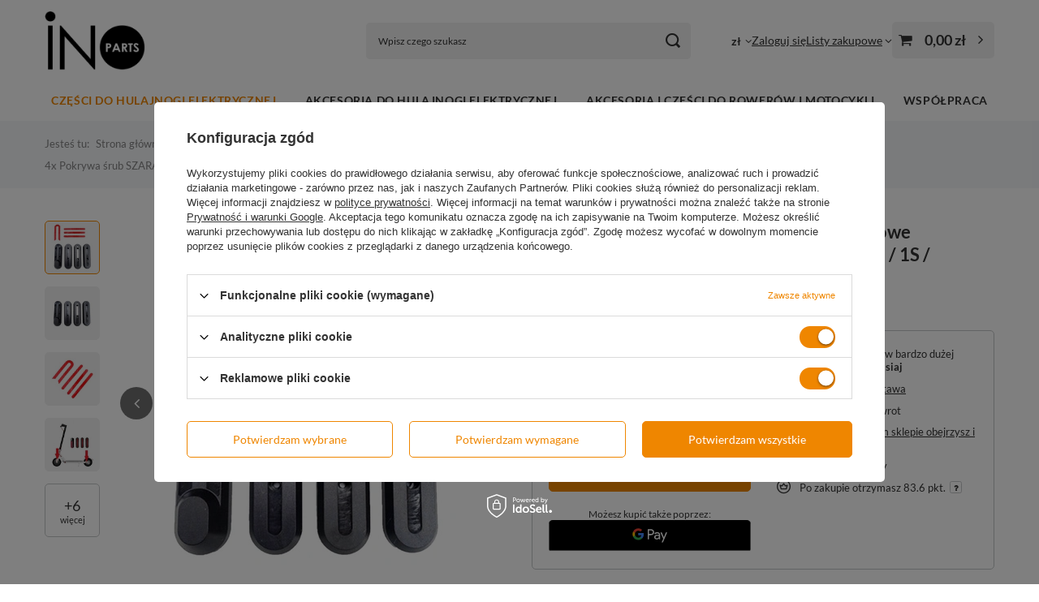

--- FILE ---
content_type: text/html; charset=utf-8
request_url: https://inoparts.pl/pl/products/4x-pokrywa-srub-szara-naklejki-odblaskowe-czerwone-do-xiaomi-m365-pro-pro-2-1s-essential-2191.html
body_size: 27653
content:
<!DOCTYPE html>
<html lang="pl" class="--vat --gross " ><head><link rel="preload" as="image" fetchpriority="high" href="/hpeciai/b6771c74bc9c87b4b840d62f56aff616/pol_pm_4x-Pokrywa-srub-SZARA-naklejki-odblaskowe-CZERWONE-do-Xiaomi-M365-PRO-PRO-2-1S-Essential-2191_1.webp"><meta name="viewport" content="initial-scale = 1.0, maximum-scale = 5.0, width=device-width, viewport-fit=cover"><meta http-equiv="Content-Type" content="text/html; charset=utf-8"><meta http-equiv="X-UA-Compatible" content="IE=edge"><title>4x Pokrywa śrub SZARA + naklejki odblaskowe CZERWONE do Xiaomi M365 / PRO / PRO 2 / 1S / Essential | Inoparts</title><meta name="keywords" content=""><meta name="description" content=" | Inoparts"><link rel="icon" href="/gfx/pol/favicon.ico"><meta name="theme-color" content="#ef8600"><meta name="msapplication-navbutton-color" content="#ef8600"><meta name="apple-mobile-web-app-status-bar-style" content="#ef8600"><link rel="stylesheet" type="text/css" href="/gfx/pol/projector_style.css.gzip?r=1756907864"><style>
							#photos_slider[data-skeleton] .photos__link:before {
								padding-top: calc(min((450/450 * 100%), 450px));
							}
							@media (min-width: 979px) {.photos__slider[data-skeleton] .photos__figure:not(.--nav):first-child .photos__link {
								max-height: 450px;
							}}
						</style><script>var app_shop={urls:{prefix:'data="/gfx/'.replace('data="', '')+'pol/',graphql:'/graphql/v1/'},vars:{meta:{viewportContent:'initial-scale = 1.0, maximum-scale = 5.0, width=device-width, viewport-fit=cover'},priceType:'gross',priceTypeVat:true,productDeliveryTimeAndAvailabilityWithBasket:false,geoipCountryCode:'US',fairShopLogo: { enabled: false, image: '/gfx/standards/safe_light.svg'},currency:{id:'PLN',symbol:'zł',country:'pl',format:'###,##0.00',beforeValue:false,space:true,decimalSeparator:',',groupingSeparator:' '},language:{id:'pol',symbol:'pl',name:'Polski'},omnibus:{enabled:true,rebateCodeActivate:false,hidePercentageDiscounts:false,},},txt:{priceTypeText:' brutto',},fn:{},fnrun:{},files:[],graphql:{}};const getCookieByName=(name)=>{const value=`; ${document.cookie}`;const parts = value.split(`; ${name}=`);if(parts.length === 2) return parts.pop().split(';').shift();return false;};if(getCookieByName('freeeshipping_clicked')){document.documentElement.classList.remove('--freeShipping');}if(getCookieByName('rabateCode_clicked')){document.documentElement.classList.remove('--rabateCode');}function hideClosedBars(){const closedBarsArray=JSON.parse(localStorage.getItem('closedBars'))||[];if(closedBarsArray.length){const styleElement=document.createElement('style');styleElement.textContent=`${closedBarsArray.map((el)=>`#${el}`).join(',')}{display:none !important;}`;document.head.appendChild(styleElement);}}hideClosedBars();</script><meta name="robots" content="index,follow"><meta name="rating" content="general"><meta name="Author" content="Inoparts na bazie IdoSell (www.idosell.com/shop).">
<!-- Begin LoginOptions html -->

<style>
#client_new_social .service_item[data-name="service_Apple"]:before, 
#cookie_login_social_more .service_item[data-name="service_Apple"]:before,
.oscop_contact .oscop_login__service[data-service="Apple"]:before {
    display: block;
    height: 2.6rem;
    content: url('/gfx/standards/apple.svg?r=1743165583');
}
.oscop_contact .oscop_login__service[data-service="Apple"]:before {
    height: auto;
    transform: scale(0.8);
}
#client_new_social .service_item[data-name="service_Apple"]:has(img.service_icon):before,
#cookie_login_social_more .service_item[data-name="service_Apple"]:has(img.service_icon):before,
.oscop_contact .oscop_login__service[data-service="Apple"]:has(img.service_icon):before {
    display: none;
}
</style>

<!-- End LoginOptions html -->

<!-- Open Graph -->
<meta property="og:type" content="website"><meta property="og:url" content="https://inoparts.pl/pl/products/4x-pokrywa-srub-szara-naklejki-odblaskowe-czerwone-do-xiaomi-m365-pro-pro-2-1s-essential-2191.html
"><meta property="og:title" content="4x Pokrywa śrub SZARA + naklejki odblaskowe CZERWONE do Xiaomi M365 / PRO / PRO 2 / 1S / Essential"><meta property="og:site_name" content="Inoparts"><meta property="og:locale" content="pl_PL"><meta property="og:image" content="https://inoparts.pl/hpeciai/d0541b118823afcca23685ee94e0c28f/pol_pl_4x-Pokrywa-srub-SZARA-naklejki-odblaskowe-CZERWONE-do-Xiaomi-M365-PRO-PRO-2-1S-Essential-2191_1.webp"><meta property="og:image:width" content="450"><meta property="og:image:height" content="450"><script >
window.dataLayer = window.dataLayer || [];
window.gtag = function gtag() {
dataLayer.push(arguments);
}
gtag('consent', 'default', {
'ad_storage': 'denied',
'analytics_storage': 'denied',
'ad_personalization': 'denied',
'ad_user_data': 'denied',
'wait_for_update': 500
});

gtag('set', 'ads_data_redaction', true);
</script><script id="iaiscript_1" data-requirements="W10=" data-ga4_sel="ga4script">
window.iaiscript_1 = `<${'script'}  class='google_consent_mode_update'>
gtag('consent', 'update', {
'ad_storage': 'granted',
'analytics_storage': 'granted',
'ad_personalization': 'granted',
'ad_user_data': 'granted'
});
</${'script'}>`;
</script>
<!-- End Open Graph -->

<link rel="canonical" href="https://inoparts.pl/pl/products/4x-pokrywa-srub-szara-naklejki-odblaskowe-czerwone-do-xiaomi-m365-pro-pro-2-1s-essential-2191.html" />

                <!-- Global site tag (gtag.js) -->
                <script  async src="https://www.googletagmanager.com/gtag/js?id=G-X1CCT0YH3C"></script>
                <script >
                    window.dataLayer = window.dataLayer || [];
                    window.gtag = function gtag(){dataLayer.push(arguments);}
                    gtag('js', new Date());
                    
                    gtag('config', 'G-X1CCT0YH3C');

                </script>
                <link rel="stylesheet" type="text/css" href="/data/designs/6862a011cbe269.13285550_10/gfx/pol/custom.css.gzip?r=1769005593">            <!-- Google Tag Manager -->
                    <script >(function(w,d,s,l,i){w[l]=w[l]||[];w[l].push({'gtm.start':
                    new Date().getTime(),event:'gtm.js'});var f=d.getElementsByTagName(s)[0],
                    j=d.createElement(s),dl=l!='dataLayer'?'&l='+l:'';j.async=true;j.src=
                    'https://www.googletagmanager.com/gtm.js?id='+i+dl;f.parentNode.insertBefore(j,f);
                    })(window,document,'script','dataLayer',' GTM-KR5Q7HP');</script>
            <!-- End Google Tag Manager -->
<!-- Begin additional html or js -->


<!--6|1|7-->
<style>
.projector_buy__number_amounts{
display: none!important;
}
</style>

<!-- End additional html or js -->
                <script>
                if (window.ApplePaySession && window.ApplePaySession.canMakePayments()) {
                    var applePayAvailabilityExpires = new Date();
                    applePayAvailabilityExpires.setTime(applePayAvailabilityExpires.getTime() + 2592000000); //30 days
                    document.cookie = 'applePayAvailability=yes; expires=' + applePayAvailabilityExpires.toUTCString() + '; path=/;secure;'
                    var scriptAppleJs = document.createElement('script');
                    scriptAppleJs.src = "/ajax/js/apple.js?v=3";
                    if (document.readyState === "interactive" || document.readyState === "complete") {
                          document.body.append(scriptAppleJs);
                    } else {
                        document.addEventListener("DOMContentLoaded", () => {
                            document.body.append(scriptAppleJs);
                        });  
                    }
                } else {
                    document.cookie = 'applePayAvailability=no; path=/;secure;'
                }
                </script>
                                <script>
                var listenerFn = function(event) {
                    if (event.origin !== "https://payment.idosell.com")
                        return;
                    
                    var isString = (typeof event.data === 'string' || event.data instanceof String);
                    if (!isString) return;
                    try {
                        var eventData = JSON.parse(event.data);
                    } catch (e) {
                        return;
                    }
                    if (!eventData) { return; }                                            
                    if (eventData.isError) { return; }
                    if (eventData.action != 'isReadyToPay') {return; }
                    
                    if (eventData.result.result && eventData.result.paymentMethodPresent) {
                        var googlePayAvailabilityExpires = new Date();
                        googlePayAvailabilityExpires.setTime(googlePayAvailabilityExpires.getTime() + 2592000000); //30 days
                        document.cookie = 'googlePayAvailability=yes; expires=' + googlePayAvailabilityExpires.toUTCString() + '; path=/;secure;'
                    } else {
                        document.cookie = 'googlePayAvailability=no; path=/;secure;'
                    }                                            
                }     
                if (!window.isAdded)
                {                                        
                    if (window.oldListener != null) {
                         window.removeEventListener('message', window.oldListener);
                    }                        
                    window.addEventListener('message', listenerFn);
                    window.oldListener = listenerFn;                                      
                       
                    const iframe = document.createElement('iframe');
                    iframe.src = "https://payment.idosell.com/assets/html/checkGooglePayAvailability.html?origin=https%3A%2F%2Finoparts.pl";
                    iframe.style.display = 'none';                                            

                    if (document.readyState === "interactive" || document.readyState === "complete") {
                          if (!window.isAdded) {
                              window.isAdded = true;
                              document.body.append(iframe);
                          }
                    } else {
                        document.addEventListener("DOMContentLoaded", () => {
                            if (!window.isAdded) {
                              window.isAdded = true;
                              document.body.append(iframe);
                          }
                        });  
                    }  
                }
                </script>
                <script>let paypalDate = new Date();
                    paypalDate.setTime(paypalDate.getTime() + 86400000);
                    document.cookie = 'payPalAvailability_PLN=-1; expires=' + paypalDate.getTime() + '; path=/; secure';
                </script><script src="/data/gzipFile/expressCheckout.js.gz"></script></head><body><div id="container" class="projector_page container max-width-1200"><header class=" commercial_banner"><script class="ajaxLoad">app_shop.vars.vat_registered="true";app_shop.vars.currency_format="###,##0.00";app_shop.vars.currency_before_value=false;app_shop.vars.currency_space=true;app_shop.vars.symbol="zł";app_shop.vars.id="PLN";app_shop.vars.baseurl="http://inoparts.pl/";app_shop.vars.sslurl="https://inoparts.pl/";app_shop.vars.curr_url="%2Fpl%2Fproducts%2F4x-pokrywa-srub-szara-naklejki-odblaskowe-czerwone-do-xiaomi-m365-pro-pro-2-1s-essential-2191.html";var currency_decimal_separator=',';var currency_grouping_separator=' ';app_shop.vars.blacklist_extension=["exe","com","swf","js","php"];app_shop.vars.blacklist_mime=["application/javascript","application/octet-stream","message/http","text/javascript","application/x-deb","application/x-javascript","application/x-shockwave-flash","application/x-msdownload"];app_shop.urls.contact="/pl/contact.html";</script><div id="viewType" style="display:none"></div><div id="menu_skip" class="menu_skip"><a href="#layout" class="btn --outline --medium menu_skip__link --layout">Przejdź do zawartości strony</a><a href="#menu_categories" class="btn --outline --medium menu_skip__link --menu">Przejdź do kategorii</a></div><div id="logo" class="d-flex align-items-center"><a href="/" target="_self" aria-label="Logo sklepu"><img src="/data/gfx/mask/pol/logo_1_big.webp" alt="Inoparts" width="300" height="182"></a></div><form action="https://inoparts.pl/pl/search.html" method="get" id="menu_search" class="menu_search"><a href="#showSearchForm" class="menu_search__mobile" aria-label="Szukaj"></a><div class="menu_search__block"><div class="menu_search__item --input"><input class="menu_search__input" type="text" name="text" autocomplete="off" placeholder="Wpisz czego szukasz" aria-label="Wpisz czego szukasz"><button class="menu_search__submit" type="submit" aria-label="Szukaj"></button></div><div class="menu_search__item --results search_result"></div></div></form><div id="menu_top" class="menu_top"><div id="menu_settings" class="align-items-center justify-content-center justify-content-lg-end"><div class="open_trigger" tabindex="0" aria-label="Kliknij, aby zmienić walutę, kraj dostawy"><span class="d-none d-md-inline-block flag_txt">zł</span><div class="menu_settings_wrapper d-md-none"><div class="menu_settings_inline"><div class="menu_settings_header">
									Język i waluta:
								</div><div class="menu_settings_content"><span class="menu_settings_flag flag flag_pol"></span><strong class="menu_settings_value"><span class="menu_settings_language">pl</span><span> | </span><span class="menu_settings_currency">zł</span></strong></div></div><div class="menu_settings_inline"><div class="menu_settings_header">
									Dostawa do:
								</div><div class="menu_settings_content"><strong class="menu_settings_value">Polska</strong></div></div></div><i class="icon-angle-down d-none d-md-inline-block"></i></div><form action="https://inoparts.pl/pl/settings.html" method="post"><ul><li><div class="form-group"><label for="menu_settings_curr">Waluta</label><div class="select-after"><select class="form-control" name="curr" id="menu_settings_curr"><option value="PLN" selected>zł</option><option value="EUR">€ (1 zł = 0.2517€)
																</option><option value="USD">$ (1 zł = 0.2945$)
																</option></select></div></div><div class="form-group"><label for="menu_settings_country">Dostawa do</label><div class="select-after"><select class="form-control" name="country" id="menu_settings_country"><option value="1143020016">Austria</option><option value="1143020022">Belgia</option><option value="1143020033">Bułgaria</option><option value="1143020038">Chorwacja</option><option value="1143020040">Cypr</option><option value="1143020041">Czechy</option><option value="1143020042">Dania</option><option value="1143020051">Estonia</option><option value="1143020056">Finlandia</option><option value="1143020062">Grecja</option><option value="1143020075">Hiszpania</option><option value="1143020076">Holandia</option><option value="1143020083">Irlandia</option><option value="1143020116">Litwa</option><option value="1143020118">Łotwa</option><option value="1143020117">Luksembourg</option><option value="1143020126">Malta</option><option value="1143020135">Monako</option><option value="1143020143">Niemcy</option><option selected value="1143020003">Polska</option><option value="1143020163">Portugalia</option><option value="1143020169">Rumunia</option><option value="1143020182">Słowacja</option><option value="1143020183">Słowenia</option><option value="1143020193">Szwecja</option><option value="1143020217">Węgry</option><option value="1143020220">Włochy</option></select></div></div></li><li class="buttons"><button class="btn --solid --large" type="submit">
									Zastosuj zmiany
								</button></li></ul></form></div><div class="account_links"><a class="account_links__item" href="https://inoparts.pl/pl/login.html"><span class="account_links__text --logged-out">Zaloguj się</span></a></div><div class="shopping_list_top" data-empty="true"><a href="https://inoparts.pl/pl/shoppinglist" class="wishlist_link slt_link --empty" aria-label="Listy zakupowe"><span class="slt_link__text">Listy zakupowe</span></a><div class="slt_lists"><ul class="slt_lists__nav"><li class="slt_lists__nav_item" data-list_skeleton="true" data-list_id="true" data-shared="true"><a href="#" class="slt_lists__nav_link" data-list_href="true"><span class="slt_lists__nav_name" data-list_name="true"></span><span class="slt_lists__count" data-list_count="true">0</span></a></li><li class="slt_lists__nav_item --empty"><a class="slt_lists__nav_link --empty" href="https://inoparts.pl/pl/shoppinglist"><span class="slt_lists__nav_name" data-list_name="true">Lista zakupowa</span><span class="slt_lists__count" data-list_count="true">0</span></a></li></ul></div></div><div id="menu_basket" class="topBasket --skeleton"><a href="/basketedit.php" class="topBasket__sub" aria-label="Wartość koszyka: 0,00 zł"><span class="badge badge-info" aria-hidden="true"></span><strong class="topBasket__price">0,00 zł</strong></a><div class="topBasket__details --products" style="display: none;"><div class="topBasket__block --labels"><label class="topBasket__item --name">Produkt</label><label class="topBasket__item --sum">Ilość</label><label class="topBasket__item --prices">Cena</label></div><div class="topBasket__block --products"></div><div class="topBasket__block --oneclick topBasket_oneclick" data-lang="pol"><div class="topBasket_oneclick__label"><span class="topBasket_oneclick__text --fast">Szybkie zakupy <strong>1-Click</strong></span><span class="topBasket_oneclick__text --registration"> (bez rejestracji)</span></div><div class="topBasket_oneclick__items"><span class="topBasket_oneclick__item --googlePay" title="Google Pay"><img class="topBasket_oneclick__icon" src="/panel/gfx/payment_forms/237.png" alt="Google Pay"></span></div></div></div><div class="topBasket__details --shipping" style="display: none;"><span class="topBasket__name">Koszt dostawy od</span><span id="shipppingCost"></span></div><script>
						app_shop.vars.cache_html = true;
					</script></div></div><nav id="menu_categories" class="wide" aria-label="Kategorie główne"><button type="button" class="navbar-toggler" aria-label="Menu"><i class="icon-reorder"></i></button><div class="navbar-collapse" id="menu_navbar"><ul class="navbar-nav mx-md-n2"><li class="nav-item nav-open"><span class="nav-link-wrapper"><a  href="/czesci-do-hulajnogi-elektrycznej/" target="_self" title="Części do Hulajnogi Elektrycznej" class="nav-link --l1 active" >Części do Hulajnogi Elektrycznej</a><button class="nav-link-expand" type="button" aria-label="Części do Hulajnogi Elektrycznej, Menu"></button></span><ul class="navbar-subnav"><li class="nav-header"><a href="#backLink" class="nav-header__backLink" aria-label="Wróć"><i class="icon-angle-left"></i></a><a  href="/czesci-do-hulajnogi-elektrycznej/" target="_self" title="Części do Hulajnogi Elektrycznej" class="nav-link --l1 active" >Części do Hulajnogi Elektrycznej</a></li><li class="nav-item"><a  href="/amortyzatory-skretu-do-hulajnogi/" target="_self" title="Amortyzatory skrętu" class="nav-link --l2" >Amortyzatory skrętu</a><ul class="navbar-subsubnav"><li class="nav-header"><a href="#backLink" class="nav-header__backLink" aria-label="Wróć"><i class="icon-angle-left"></i></a><a  href="/amortyzatory-skretu-do-hulajnogi/" target="_self" title="Amortyzatory skrętu" class="nav-link --l2" >Amortyzatory skrętu</a></li><li class="nav-item"><a  href="/amortyzatory-skretu-do-hulajnogi/xiaomi/" target="_self" title="Xiaomi" class="nav-link --l3" >Xiaomi</a></li><li class="nav-item"><a  href="/amortyzatory-skretu-do-hulajnogi/ninebot/" target="_self" title="Ninebot" class="nav-link --l3" >Ninebot</a></li><li class="nav-item"><a  href="/amortyzatory-skretu-do-hulajnogi/motus/" target="_self" title="Motus" class="nav-link --l3" >Motus</a></li><li class="nav-item"><a  href="/amortyzatory-skretu-do-hulajnogi/dualtron/" target="_self" title="Dualtron" class="nav-link --l3" >Dualtron</a></li><li class="nav-item --all"><a class="nav-link --l3" href="/amortyzatory-skretu-do-hulajnogi/">+ Pokaż wszystkie</a></li></ul></li><li class="nav-item"><a  href="/baterie-do-hulajnogi/" target="_self" title="Baterie" class="nav-link --l2" >Baterie</a><ul class="navbar-subsubnav"><li class="nav-header"><a href="#backLink" class="nav-header__backLink" aria-label="Wróć"><i class="icon-angle-left"></i></a><a  href="/baterie-do-hulajnogi/" target="_self" title="Baterie" class="nav-link --l2" >Baterie</a></li><li class="nav-item"><a  href="/baterie-do-hulajnogi/xiaomi/" target="_self" title="Xiaomi" class="nav-link --l3" >Xiaomi</a></li><li class="nav-item"><a  href="/baterie-do-hulajnogi/ninebot/" target="_self" title="Ninebot" class="nav-link --l3" >Ninebot</a></li><li class="nav-item"><a  href="/baterie-do-hulajnogi/kukirin/" target="_self" title="KuKirin" class="nav-link --l3" >KuKirin</a></li><li class="nav-item"><a  href="/baterie-do-hulajnogi/kugoo/" target="_self" title="Kugoo" class="nav-link --l3" >Kugoo</a></li><li class="nav-item --all"><a class="nav-link --l3" href="/baterie-do-hulajnogi/">+ Pokaż wszystkie</a></li></ul></li><li class="nav-item"><a  href="/blotniki-do-hulajnogi/" target="_self" title="Błotniki" class="nav-link --l2" >Błotniki</a><ul class="navbar-subsubnav"><li class="nav-header"><a href="#backLink" class="nav-header__backLink" aria-label="Wróć"><i class="icon-angle-left"></i></a><a  href="/blotniki-do-hulajnogi/" target="_self" title="Błotniki" class="nav-link --l2" >Błotniki</a></li><li class="nav-item"><a  href="/blotniki-do-hulajnogi/xiaomi/" target="_self" title="Xiaomi" class="nav-link --l3" >Xiaomi</a></li><li class="nav-item"><a  href="/blotniki-do-hulajnogi/ninebot/" target="_self" title="Ninebot" class="nav-link --l3" >Ninebot</a></li><li class="nav-item"><a  href="/blotniki-do-hulajnogi/kugoo/" target="_self" title="Kugoo" class="nav-link --l3" >Kugoo</a></li><li class="nav-item"><a  href="/blotniki-do-hulajnogi/dualtron/" target="_self" title="Dualtron" class="nav-link --l3" >Dualtron</a></li><li class="nav-item"><a  href="/blotniki-do-hulajnogi/kukirin/" target="_self" title="KuKirin" class="nav-link --l3" >KuKirin</a></li><li class="nav-item"><a  href="/blotniki-do-hulajnogi/motus/" target="_self" title="Motus" class="nav-link --l3" >Motus</a></li><li class="nav-item"><a  href="/blotniki-do-hulajnogi/pozostale/" target="_self" title="Pozostałe" class="nav-link --l3" >Pozostałe</a></li><li class="nav-item --all"><a class="nav-link --l3" href="/blotniki-do-hulajnogi/">+ Pokaż wszystkie</a></li></ul></li><li class="nav-item"><a  href="/detki-do-hulajnogi/" target="_self" title="Dętki" class="nav-link --l2" >Dętki</a><ul class="navbar-subsubnav more"><li class="nav-header"><a href="#backLink" class="nav-header__backLink" aria-label="Wróć"><i class="icon-angle-left"></i></a><a  href="/detki-do-hulajnogi/" target="_self" title="Dętki" class="nav-link --l2" >Dętki</a></li><li class="nav-item"><a  href="/detki-do-hulajnogi/xiaomi/" target="_self" title="Xiaomi" class="nav-link --l3" >Xiaomi</a></li><li class="nav-item"><a  href="/detki-do-hulajnogi/ninebot/" target="_self" title="Ninebot" class="nav-link --l3" >Ninebot</a></li><li class="nav-item"><a  href="/detki-do-hulajnogi/kukirin/" target="_self" title="KuKirin" class="nav-link --l3" >KuKirin</a></li><li class="nav-item"><a  href="/detki-do-hulajnogi/kugoo/" target="_self" title="Kugoo" class="nav-link --l3" >Kugoo</a></li><li class="nav-item"><a  href="/detki-do-hulajnogi/motus/" target="_self" title="Motus" class="nav-link --l3" >Motus</a></li><li class="nav-item"><a  href="/detki-do-hulajnogi/joyor-y6-s/" target="_self" title="Joyor Y6-S" class="nav-link --l3" >Joyor Y6-S</a></li><li class="nav-item"><a  href="/detki-do-hulajnogi/kaboo-mantis/" target="_self" title="Kaabo Mantis" class="nav-link --l3" >Kaabo Mantis</a></li><li class="nav-item"><a  href="/detki-do-hulajnogi/techlife/" target="_self" title="Techlife" class="nav-link --l3" >Techlife</a></li><li class="nav-item"><a  href="/detki-do-hulajnogi/vsett/" target="_self" title="Vsett" class="nav-link --l3" >Vsett</a></li><li class="nav-item"><a  href="/detki-do-hulajnogi/zero/" target="_self" title="Zero" class="nav-link --l3" >Zero</a></li><li class="nav-item"><a  href="/detki-do-hulajnogi/pozostale/" target="_self" title="Pozostałe" class="nav-link --l3" >Pozostałe</a></li><li class="nav-item --all"><a class="nav-link --l3" href="/detki-do-hulajnogi/">+ Pokaż wszystkie</a></li><li class="nav-item --extend"><a href="" class="nav-link --l3" txt_alt="- Zwiń">+ Rozwiń</a></li></ul></li><li class="nav-item"><a  href="/dzwonki-do-hulajnogi/" target="_self" title="Dzwonki" class="nav-link --l2" >Dzwonki</a><ul class="navbar-subsubnav"><li class="nav-header"><a href="#backLink" class="nav-header__backLink" aria-label="Wróć"><i class="icon-angle-left"></i></a><a  href="/dzwonki-do-hulajnogi/" target="_self" title="Dzwonki" class="nav-link --l2" >Dzwonki</a></li><li class="nav-item"><a  href="/dzwonki-do-hulajnogi/xiaomi/" target="_self" title="Xiaomi" class="nav-link --l3" >Xiaomi</a></li><li class="nav-item"><a  href="/dzwonki-do-hulajnogi/ninebot/" target="_self" title="Ninebot" class="nav-link --l3" >Ninebot</a></li><li class="nav-item"><a  href="/dzwonki-do-hulajnogi/motus/" target="_self" title="Motus" class="nav-link --l3" >Motus</a></li><li class="nav-item"><a  href="/dzwonki-do-hulajnogi/kukirin/" target="_self" title="KuKirin" class="nav-link --l3" >KuKirin</a></li><li class="nav-item --all"><a class="nav-link --l3" href="/dzwonki-do-hulajnogi/">+ Pokaż wszystkie</a></li></ul></li><li class="nav-item"><a  href="/kola-do-hulajnogi/" target="_self" title="Felgi i Koła" class="nav-link --l2" >Felgi i Koła</a><ul class="navbar-subsubnav"><li class="nav-header"><a href="#backLink" class="nav-header__backLink" aria-label="Wróć"><i class="icon-angle-left"></i></a><a  href="/kola-do-hulajnogi/" target="_self" title="Felgi i Koła" class="nav-link --l2" >Felgi i Koła</a></li><li class="nav-item"><a  href="/kola-do-hulajnogi/xiaomi/" target="_self" title="Xiaomi" class="nav-link --l3" >Xiaomi</a></li><li class="nav-item"><a  href="/kola-do-hulajnogi/ninebot/" target="_self" title="Ninebot" class="nav-link --l3" >Ninebot</a></li><li class="nav-item"><a  href="/kola-do-hulajnogi/kugoo/" target="_self" title="Kugoo" class="nav-link --l3" >Kugoo</a></li><li class="nav-item"><a  href="/kola-do-hulajnogi/kukirin/" target="_self" title="KuKirin" class="nav-link --l3" >KuKirin</a></li><li class="nav-item"><a  href="/kola-do-hulajnogi/motus/" target="_self" title="Motus" class="nav-link --l3" >Motus</a></li><li class="nav-item"><a  href="/kola-do-hulajnogi/dualtron/" target="_self" title="Dualtron" class="nav-link --l3" >Dualtron</a></li><li class="nav-item"><a  href="/kola-do-hulajnogi/pozostale/" target="_self" title="Pozostałe" class="nav-link --l3" >Pozostałe</a></li><li class="nav-item --all"><a class="nav-link --l3" href="/kola-do-hulajnogi/">+ Pokaż wszystkie</a></li></ul></li><li class="nav-item"><a  href="/gripy-do-hulajnogi/" target="_self" title="Gripy" class="nav-link --l2" >Gripy</a><ul class="navbar-subsubnav"><li class="nav-header"><a href="#backLink" class="nav-header__backLink" aria-label="Wróć"><i class="icon-angle-left"></i></a><a  href="/gripy-do-hulajnogi/" target="_self" title="Gripy" class="nav-link --l2" >Gripy</a></li><li class="nav-item"><a  href="/gripy-do-hulajnogi/xiaomi/" target="_self" title="Xiaomi" class="nav-link --l3" >Xiaomi</a></li><li class="nav-item"><a  href="/gripy-do-hulajnogi/ninebot/" target="_self" title="Ninebot" class="nav-link --l3" >Ninebot</a></li><li class="nav-item"><a  href="/gripy-do-hulajnogi/kugoo/" target="_self" title="Kugoo" class="nav-link --l3" >Kugoo</a></li><li class="nav-item"><a  href="/gripy-do-hulajnogi/kukirin/" target="_self" title="KuKirin" class="nav-link --l3" >KuKirin</a></li><li class="nav-item"><a  href="/gripy-do-hulajnogi/motus/" target="_self" title="Motus" class="nav-link --l3" >Motus</a></li><li class="nav-item"><a  href="/gripy-do-hulajnogi/pozostale/" target="_self" title="Pozostałe" class="nav-link --l3" >Pozostałe</a></li><li class="nav-item --all"><a class="nav-link --l3" href="/gripy-do-hulajnogi/">+ Pokaż wszystkie</a></li></ul></li><li class="nav-item"><a  href="/kable-przewody-gniazda/" target="_self" title="Kable/przewody/gniazda" class="nav-link --l2" >Kable/przewody/gniazda</a><ul class="navbar-subsubnav"><li class="nav-header"><a href="#backLink" class="nav-header__backLink" aria-label="Wróć"><i class="icon-angle-left"></i></a><a  href="/kable-przewody-gniazda/" target="_self" title="Kable/przewody/gniazda" class="nav-link --l2" >Kable/przewody/gniazda</a></li><li class="nav-item"><a  href="/kable-przewody-gniazda/xiaomi/" target="_self" title="Xiaomi" class="nav-link --l3" >Xiaomi</a></li><li class="nav-item"><a  href="/kable-przewody-gniazda/ninebot/" target="_self" title="Ninebot" class="nav-link --l3" >Ninebot</a></li><li class="nav-item"><a  href="/kable-przewody-gniazda/kugoo/" target="_self" title="Kugoo" class="nav-link --l3" >Kugoo</a></li><li class="nav-item"><a  href="/kable-przewody-gniazda/dualtron/" target="_self" title="Dualtron" class="nav-link --l3" >Dualtron</a></li><li class="nav-item"><a  href="/kable-przewody-gniazda/kukirin/" target="_self" title="KuKirin" class="nav-link --l3" >KuKirin</a></li><li class="nav-item"><a  href="/kable-przewody-gniazda/motus-scooty-10" target="_self" title="Motus" class="nav-link --l3" >Motus</a></li><li class="nav-item"><a  href="/kable-przewody-gniazda/pozostale/" target="_self" title="Pozostałe" class="nav-link --l3" >Pozostałe</a></li><li class="nav-item --all"><a class="nav-link --l3" href="/kable-przewody-gniazda/">+ Pokaż wszystkie</a></li></ul></li><li class="nav-item"><a  href="/kierownice-do-hulajnogi/" target="_self" title="Kolumna kierownicy / kierownice" class="nav-link --l2" >Kolumna kierownicy / kierownice</a><ul class="navbar-subsubnav"><li class="nav-header"><a href="#backLink" class="nav-header__backLink" aria-label="Wróć"><i class="icon-angle-left"></i></a><a  href="/kierownice-do-hulajnogi/" target="_self" title="Kolumna kierownicy / kierownice" class="nav-link --l2" >Kolumna kierownicy / kierownice</a></li><li class="nav-item"><a  href="/kierownice-do-hulajnogi/xiaomi/" target="_self" title="Xiaomi" class="nav-link --l3" >Xiaomi</a></li><li class="nav-item"><a  href="/kierownice-do-hulajnogi/ninebot/" target="_self" title="Ninebot" class="nav-link --l3" >Ninebot</a></li><li class="nav-item"><a  href="/kierownice-do-hulajnogi/kugoo/" target="_self" title="Kugoo" class="nav-link --l3" >Kugoo</a></li><li class="nav-item"><a  href="/kierownice-do-hulajnogi/kukirin/" target="_self" title="KuKirin" class="nav-link --l3" >KuKirin</a></li><li class="nav-item"><a  href="/kierownice-do-hulajnogi/motus/" target="_self" title="Motus" class="nav-link --l3" >Motus</a></li><li class="nav-item"><a  href="/kierownice-do-hulajnogi/pozostale/" target="_self" title="Pozostałe" class="nav-link --l3" >Pozostałe</a></li><li class="nav-item --all"><a class="nav-link --l3" href="/kierownice-do-hulajnogi/">+ Pokaż wszystkie</a></li></ul></li><li class="nav-item"><a  href="/kontrolery-do-hulajnogi/" target="_self" title="Kontrolery" class="nav-link --l2" >Kontrolery</a><ul class="navbar-subsubnav"><li class="nav-header"><a href="#backLink" class="nav-header__backLink" aria-label="Wróć"><i class="icon-angle-left"></i></a><a  href="/kontrolery-do-hulajnogi/" target="_self" title="Kontrolery" class="nav-link --l2" >Kontrolery</a></li><li class="nav-item"><a  href="/kontrolery-do-hulajnogi/xiaomi/" target="_self" title="Xiaomi" class="nav-link --l3" >Xiaomi</a></li><li class="nav-item"><a  href="/kontrolery-do-hulajnogi/ninebot/" target="_self" title="Ninebot" class="nav-link --l3" >Ninebot</a></li><li class="nav-item"><a  href="/kontrolery-do-hulajnogi/kugoo/" target="_self" title="Kugoo " class="nav-link --l3" >Kugoo </a></li><li class="nav-item"><a  href="/kontrolery-do-hulajnogi/dualtron/" target="_self" title="Dualtron" class="nav-link --l3" >Dualtron</a></li><li class="nav-item"><a  href="/kontrolery-do-hulajnogi/kukirin/" target="_self" title="KuKirin" class="nav-link --l3" >KuKirin</a></li><li class="nav-item"><a  href="/kontrolery-do-hulajnogi/motus/" target="_self" title="Motus" class="nav-link --l3" >Motus</a></li><li class="nav-item"><a  href="/kontrolery-do-hulajnogi/pozostale/" target="_self" title="Pozostałe" class="nav-link --l3" >Pozostałe</a></li><li class="nav-item --all"><a class="nav-link --l3" href="/kontrolery-do-hulajnogi/">+ Pokaż wszystkie</a></li></ul></li><li class="nav-item"><a  href="/korpusy-do-hulajnogi/" target="_self" title="Korpusy" class="nav-link --l2" >Korpusy</a><ul class="navbar-subsubnav"><li class="nav-header"><a href="#backLink" class="nav-header__backLink" aria-label="Wróć"><i class="icon-angle-left"></i></a><a  href="/korpusy-do-hulajnogi/" target="_self" title="Korpusy" class="nav-link --l2" >Korpusy</a></li><li class="nav-item"><a  href="/korpusy-do-hulajnogi/kugoo" target="_self" title="Kugoo" class="nav-link --l3" >Kugoo</a></li><li class="nav-item --all"><a class="nav-link --l3" href="/korpusy-do-hulajnogi/">+ Pokaż wszystkie</a></li></ul></li><li class="nav-item"><a  href="/lozyska-do-hulajnogi/" target="_self" title="Łożyska" class="nav-link --l2" >Łożyska</a><ul class="navbar-subsubnav"><li class="nav-header"><a href="#backLink" class="nav-header__backLink" aria-label="Wróć"><i class="icon-angle-left"></i></a><a  href="/lozyska-do-hulajnogi/" target="_self" title="Łożyska" class="nav-link --l2" >Łożyska</a></li><li class="nav-item"><a  href="/lozyska-do-hulajnogi/xiaomi/" target="_self" title="Xiaomi" class="nav-link --l3" >Xiaomi</a></li><li class="nav-item"><a  href="/lozyska-do-hulajnogi/ninebot/" target="_self" title="Ninebot" class="nav-link --l3" >Ninebot</a></li><li class="nav-item"><a  href="/pl/menu/kugoo-1109.html" target="_self" title="Kugoo" class="nav-link --l3" >Kugoo</a></li><li class="nav-item"><a  href="/lozyska-do-hulajnogi/kukirin/" target="_self" title="KuKirin" class="nav-link --l3" >KuKirin</a></li><li class="nav-item"><a  href="/lozyska-do-hulajnogi/dualtron/" target="_self" title="Dualtron" class="nav-link --l3" >Dualtron</a></li><li class="nav-item"><a  href="/lozyska-do-hulajnogi/motus/" target="_self" title="Motus" class="nav-link --l3" >Motus</a></li><li class="nav-item"><a  href="/lozyska-do-hulajnogi/pozostale/" target="_self" title="Pozostałe" class="nav-link --l3" >Pozostałe</a></li><li class="nav-item --all"><a class="nav-link --l3" href="/lozyska-do-hulajnogi/">+ Pokaż wszystkie</a></li></ul></li><li class="nav-item"><a  href="/manetki-do-hulajnogi/" target="_self" title="Manetki" class="nav-link --l2" >Manetki</a><ul class="navbar-subsubnav"><li class="nav-header"><a href="#backLink" class="nav-header__backLink" aria-label="Wróć"><i class="icon-angle-left"></i></a><a  href="/manetki-do-hulajnogi/" target="_self" title="Manetki" class="nav-link --l2" >Manetki</a></li><li class="nav-item"><a  href="/manetki-do-hulajnogi/xiaomi/" target="_self" title="Xiaomi" class="nav-link --l3" >Xiaomi</a></li><li class="nav-item"><a  href="/manetki-do-hulajnogi/ninebot/" target="_self" title="Ninebot" class="nav-link --l3" >Ninebot</a></li><li class="nav-item"><a  href="/manetki-do-hulajnogi/kugoo/" target="_self" title="Kugoo" class="nav-link --l3" >Kugoo</a></li><li class="nav-item"><a  href="/manetki-do-hulajnogi/dualtron/" target="_self" title="Dualtron" class="nav-link --l3" >Dualtron</a></li><li class="nav-item"><a  href="/manetki-do-hulajnogi/kukirin/" target="_self" title="KuKirin" class="nav-link --l3" >KuKirin</a></li><li class="nav-item"><a  href="/manetki-do-hulajnogi/kamikaze/" target="_self" title="Kamikaze" class="nav-link --l3" >Kamikaze</a></li><li class="nav-item"><a  href="/manetki-do-hulajnogi/motus/" target="_self" title="Motus" class="nav-link --l3" >Motus</a></li><li class="nav-item"><a  href="/manetki-do-hulajnogi/pozostale/" target="_self" title="Pozostałe" class="nav-link --l3" >Pozostałe</a></li><li class="nav-item --all"><a class="nav-link --l3" href="/manetki-do-hulajnogi/">+ Pokaż wszystkie</a></li></ul></li><li class="nav-item"><a  href="/mechanizmy-skladania-kierownicy/" target="_self" title="Mechanizmy składania kierownicy" class="nav-link --l2" >Mechanizmy składania kierownicy</a><ul class="navbar-subsubnav"><li class="nav-header"><a href="#backLink" class="nav-header__backLink" aria-label="Wróć"><i class="icon-angle-left"></i></a><a  href="/mechanizmy-skladania-kierownicy/" target="_self" title="Mechanizmy składania kierownicy" class="nav-link --l2" >Mechanizmy składania kierownicy</a></li><li class="nav-item"><a  href="/mechanizmy-skladania-kierownicy/xiaomi/" target="_self" title="Xiaomi" class="nav-link --l3" >Xiaomi</a></li><li class="nav-item"><a  href="/mechanizmy-skladania-kierownicy/ninebot/" target="_self" title="Ninebot" class="nav-link --l3" >Ninebot</a></li><li class="nav-item"><a  href="/mechanizmy-skladania-kierownicy/kugoo/" target="_self" title="Kugoo" class="nav-link --l3" >Kugoo</a></li><li class="nav-item"><a  href="/mechanizmy-skladania-kierownicy/dualtron/" target="_self" title="Dualtron" class="nav-link --l3" >Dualtron</a></li><li class="nav-item"><a  href="/mechanizmy-skladania-kierownicy/kukirin/" target="_self" title="KuKirin" class="nav-link --l3" >KuKirin</a></li><li class="nav-item"><a  href="/mechanizmy-skladania-kierownicy/motus/" target="_self" title="Motus" class="nav-link --l3" >Motus</a></li><li class="nav-item"><a  href="/mechanizmy-skladania-kierownicy/pozostale/" target="_self" title="Pozostałe" class="nav-link --l3" >Pozostałe</a></li><li class="nav-item --all"><a class="nav-link --l3" href="/mechanizmy-skladania-kierownicy/">+ Pokaż wszystkie</a></li></ul></li><li class="nav-item empty"><a  href="/narzedzia-do-hulajnogi/" target="_self" title="Narzędzia" class="nav-link --l2" >Narzędzia</a></li><li class="nav-item"><a  href="/nozki-do-hulajnogi/" target="_self" title="Nóżki" class="nav-link --l2" >Nóżki</a><ul class="navbar-subsubnav"><li class="nav-header"><a href="#backLink" class="nav-header__backLink" aria-label="Wróć"><i class="icon-angle-left"></i></a><a  href="/nozki-do-hulajnogi/" target="_self" title="Nóżki" class="nav-link --l2" >Nóżki</a></li><li class="nav-item"><a  href="/nozki-do-hulajnogi/xiaomi/" target="_self" title="Xiaomi" class="nav-link --l3" >Xiaomi</a></li><li class="nav-item"><a  href="/nozki-do-hulajnogi/ninebot/" target="_self" title="Ninebot" class="nav-link --l3" >Ninebot</a></li><li class="nav-item"><a  href="/nozki-do-hulajnogi/kugoo/" target="_self" title="Kugoo" class="nav-link --l3" >Kugoo</a></li><li class="nav-item"><a  href="/nozki-do-hulajnogi/dualtron/" target="_self" title="Dualtron" class="nav-link --l3" >Dualtron</a></li><li class="nav-item"><a  href="/nozki-do-hulajnogi/kukirin/" target="_self" title="KuKirin" class="nav-link --l3" >KuKirin</a></li><li class="nav-item"><a  href="/nozki-do-hulajnogi/motus/" target="_self" title="Motus" class="nav-link --l3" >Motus</a></li><li class="nav-item"><a  href="/nozki-do-hulajnogi/pozostale/" target="_self" title="Pozostałe" class="nav-link --l3" >Pozostałe</a></li><li class="nav-item --all"><a class="nav-link --l3" href="/nozki-do-hulajnogi/">+ Pokaż wszystkie</a></li></ul></li><li class="nav-item"><a  href="/opony-do-hulajnogi/" target="_self" title="Opony" class="nav-link --l2" >Opony</a><ul class="navbar-subsubnav more"><li class="nav-header"><a href="#backLink" class="nav-header__backLink" aria-label="Wróć"><i class="icon-angle-left"></i></a><a  href="/opony-do-hulajnogi/" target="_self" title="Opony" class="nav-link --l2" >Opony</a></li><li class="nav-item"><a  href="/opony-do-hulajnogi/ausom/" target="_self" title="Ausom" class="nav-link --l3" >Ausom</a></li><li class="nav-item"><a  href="/opony-do-hulajnogi/xiaomi/" target="_self" title="Xiaomi" class="nav-link --l3" >Xiaomi</a></li><li class="nav-item"><a  href="/opony-do-hulajnogi/ninebot/" target="_self" title="Ninebot" class="nav-link --l3" >Ninebot</a></li><li class="nav-item"><a  href="/opony-do-hulajnogi/kugoo/" target="_self" title="Kugoo" class="nav-link --l3" >Kugoo</a></li><li class="nav-item"><a  href="/opony-do-hulajnogi/kukirin/" target="_self" title="KuKirin" class="nav-link --l3" >KuKirin</a></li><li class="nav-item"><a  href="/opony-do-hulajnogi/kamikaze/" target="_self" title="Kamikaze" class="nav-link --l3" >Kamikaze</a></li><li class="nav-item"><a  href="/opony-do-hulajnogi/motus/" target="_self" title="Motus" class="nav-link --l3" >Motus</a></li><li class="nav-item"><a  href="/opony-do-hulajnogi/kaboo-mantis/" target="_self" title="Kaabo Mantis" class="nav-link --l3" >Kaabo Mantis</a></li><li class="nav-item"><a  href="/opony-do-hulajnogi/joyor-y6-s/" target="_self" title="Joyor Y6-S" class="nav-link --l3" >Joyor Y6-S</a></li><li class="nav-item"><a  href="/opony-do-hulajnogi/techlife/" target="_self" title="Techlife" class="nav-link --l3" >Techlife</a></li><li class="nav-item"><a  href="/opony-do-hulajnogi/vsett/" target="_self" title="Vsett" class="nav-link --l3" >Vsett</a></li><li class="nav-item"><a  href="/opony-do-hulajnogi/zero/" target="_self" title="Zero" class="nav-link --l3" >Zero</a></li><li class="nav-item"><a  href="/opony-do-hulajnogi/pozostale/" target="_self" title="Pozostałe" class="nav-link --l3" >Pozostałe</a></li><li class="nav-item --all"><a class="nav-link --l3" href="/opony-do-hulajnogi/">+ Pokaż wszystkie</a></li><li class="nav-item --extend"><a href="" class="nav-link --l3" txt_alt="- Zwiń">+ Rozwiń</a></li></ul></li><li class="nav-item nav-open"><a  href="/oslony-do-hulajnogi/" target="_self" title="Osłony" class="nav-link --l2 active" >Osłony</a><ul class="navbar-subsubnav"><li class="nav-header"><a href="#backLink" class="nav-header__backLink" aria-label="Wróć"><i class="icon-angle-left"></i></a><a  href="/oslony-do-hulajnogi/" target="_self" title="Osłony" class="nav-link --l2 active" >Osłony</a></li><li class="nav-item nav-open"><a  href="/oslony-do-hulajnogi/xiaomi/" target="_self" title="Xiaomi" class="nav-link --l3 active" >Xiaomi</a></li><li class="nav-item"><a  href="/oslony-do-hulajnogi/ninebot/" target="_self" title="Ninebot" class="nav-link --l3" >Ninebot</a></li><li class="nav-item"><a  href="/oslony-do-hulajnogi/kugoo/" target="_self" title="Kugoo " class="nav-link --l3" >Kugoo </a></li><li class="nav-item"><a  href="/oslony-do-hulajnogi/kukirin/" target="_self" title="KuKirin" class="nav-link --l3" >KuKirin</a></li><li class="nav-item"><a  href="/oslony-do-hulajnogi/motus/" target="_self" title="Motus" class="nav-link --l3" >Motus</a></li><li class="nav-item --all"><a class="nav-link --l3" href="/oslony-do-hulajnogi/">+ Pokaż wszystkie</a></li></ul></li><li class="nav-item"><a  href="/oslony-i-pokrywy-podestu/" target="_self" title="Osłony pokrywy podestu" class="nav-link --l2" >Osłony pokrywy podestu</a><ul class="navbar-subsubnav"><li class="nav-header"><a href="#backLink" class="nav-header__backLink" aria-label="Wróć"><i class="icon-angle-left"></i></a><a  href="/oslony-i-pokrywy-podestu/" target="_self" title="Osłony pokrywy podestu" class="nav-link --l2" >Osłony pokrywy podestu</a></li><li class="nav-item"><a  href="/oslony-i-pokrywy-podestu/xiaomi/" target="_self" title="Xiaomi" class="nav-link --l3" >Xiaomi</a></li><li class="nav-item"><a  href="/oslony-i-pokrywy-podestu/ninebot/" target="_self" title="Ninebot" class="nav-link --l3" >Ninebot</a></li><li class="nav-item"><a  href="/oslony-i-pokrywy-podestu/motus/" target="_self" title="Motus" class="nav-link --l3" >Motus</a></li><li class="nav-item --all"><a class="nav-link --l3" href="/oslony-i-pokrywy-podestu/">+ Pokaż wszystkie</a></li></ul></li><li class="nav-item"><a  href="/oswietlenie-do-hulajnogi/" target="_self" title="Oświetlenie" class="nav-link --l2" >Oświetlenie</a><ul class="navbar-subsubnav"><li class="nav-header"><a href="#backLink" class="nav-header__backLink" aria-label="Wróć"><i class="icon-angle-left"></i></a><a  href="/oswietlenie-do-hulajnogi/" target="_self" title="Oświetlenie" class="nav-link --l2" >Oświetlenie</a></li><li class="nav-item"><a  href="/oswietlenie-do-hulajnogi/xiaomi/" target="_self" title="Xiaomi" class="nav-link --l3" >Xiaomi</a></li><li class="nav-item"><a  href="/oswietlenie-do-hulajnogi/ninebot/" target="_self" title="Ninebot" class="nav-link --l3" >Ninebot</a></li><li class="nav-item"><a  href="/oswietlenie-do-hulajnogi/kugoo/" target="_self" title="Kugoo" class="nav-link --l3" >Kugoo</a></li><li class="nav-item"><a  href="/oswietlenie-do-hulajnogi/dualtron/" target="_self" title="Dualtron" class="nav-link --l3" >Dualtron</a></li><li class="nav-item"><a  href="/oswietlenie-do-hulajnogi/kukirin/" target="_self" title="KuKirin" class="nav-link --l3" >KuKirin</a></li><li class="nav-item"><a  href="/oswietlenie-do-hulajnogi/motus/" target="_self" title="Motus" class="nav-link --l3" >Motus</a></li><li class="nav-item"><a  href="/oswietlenie-do-hulajnogi/pozostale/" target="_self" title="Pozostałe" class="nav-link --l3" >Pozostałe</a></li><li class="nav-item --all"><a class="nav-link --l3" href="/oswietlenie-do-hulajnogi/">+ Pokaż wszystkie</a></li></ul></li><li class="nav-item"><a  href="/podkladki-do-konwersji-kol/" target="_self" title="Podkładki do konwersji kół" class="nav-link --l2" >Podkładki do konwersji kół</a><ul class="navbar-subsubnav"><li class="nav-header"><a href="#backLink" class="nav-header__backLink" aria-label="Wróć"><i class="icon-angle-left"></i></a><a  href="/podkladki-do-konwersji-kol/" target="_self" title="Podkładki do konwersji kół" class="nav-link --l2" >Podkładki do konwersji kół</a></li><li class="nav-item"><a  href="/podkladki-do-konwersji-kol/xiaomi/" target="_self" title="Xiaomi" class="nav-link --l3" >Xiaomi</a></li><li class="nav-item --all"><a class="nav-link --l3" href="/podkladki-do-konwersji-kol/">+ Pokaż wszystkie</a></li></ul></li><li class="nav-item"><a  href="/pokrywy-silnika/" target="_self" title="Pokrywy silnika" class="nav-link --l2" >Pokrywy silnika</a><ul class="navbar-subsubnav"><li class="nav-header"><a href="#backLink" class="nav-header__backLink" aria-label="Wróć"><i class="icon-angle-left"></i></a><a  href="/pokrywy-silnika/" target="_self" title="Pokrywy silnika" class="nav-link --l2" >Pokrywy silnika</a></li><li class="nav-item"><a  href="/pokrywy-silnika/xiaomi/" target="_self" title="Xiaomi" class="nav-link --l3" >Xiaomi</a></li><li class="nav-item"><a  href="/pokrywy-silnika/ninebot/" target="_self" title="Ninebot" class="nav-link --l3" >Ninebot</a></li><li class="nav-item"><a  href="/pokrywy-silnika/motus/" target="_self" title="Motus" class="nav-link --l3" >Motus</a></li><li class="nav-item"><a  href="/pokrywy-silnika/pozostale/" target="_self" title="Pozostałe" class="nav-link --l3" >Pozostałe</a></li><li class="nav-item --all"><a class="nav-link --l3" href="/pokrywy-silnika/">+ Pokaż wszystkie</a></li></ul></li><li class="nav-item"><a  href="/silniki-do-hulajnogi/" target="_self" title="Silniki" class="nav-link --l2" >Silniki</a><ul class="navbar-subsubnav"><li class="nav-header"><a href="#backLink" class="nav-header__backLink" aria-label="Wróć"><i class="icon-angle-left"></i></a><a  href="/silniki-do-hulajnogi/" target="_self" title="Silniki" class="nav-link --l2" >Silniki</a></li><li class="nav-item"><a  href="/silniki-do-hulajnogi/xiaomi/" target="_self" title="Xiaomi" class="nav-link --l3" >Xiaomi</a></li><li class="nav-item"><a  href="/silniki-do-hulajnogi/ninebot/" target="_self" title="Ninebot" class="nav-link --l3" >Ninebot</a></li><li class="nav-item"><a  href="/silniki-do-hulajnogi/kugoo/" target="_self" title="Kugoo" class="nav-link --l3" >Kugoo</a></li><li class="nav-item"><a  href="/silniki-do-hulajnogi/dualtron/" target="_self" title="Dualtron" class="nav-link --l3" >Dualtron</a></li><li class="nav-item"><a  href="/silniki-do-hulajnogi/kukirin/" target="_self" title="KuKirin" class="nav-link --l3" >KuKirin</a></li><li class="nav-item"><a  href="/silniki-do-hulajnogi/motus/" target="_self" title="Motus" class="nav-link --l3" >Motus</a></li><li class="nav-item"><a  href="/silniki-do-hulajnogi/pozostale/" target="_self" title="Pozostałe" class="nav-link --l3" >Pozostałe</a></li><li class="nav-item --all"><a class="nav-link --l3" href="/silniki-do-hulajnogi/">+ Pokaż wszystkie</a></li></ul></li><li class="nav-item empty"><a  href="/stacyjki-do-hulajnogi/" target="_self" title="Stacyjki" class="nav-link --l2" >Stacyjki</a></li><li class="nav-item"><a  href="/srubki-podkladki-nakretki/" target="_self" title="Śruby/podkładki/nakrętki" class="nav-link --l2" >Śruby/podkładki/nakrętki</a><ul class="navbar-subsubnav"><li class="nav-header"><a href="#backLink" class="nav-header__backLink" aria-label="Wróć"><i class="icon-angle-left"></i></a><a  href="/srubki-podkladki-nakretki/" target="_self" title="Śruby/podkładki/nakrętki" class="nav-link --l2" >Śruby/podkładki/nakrętki</a></li><li class="nav-item"><a  href="/srubki-podkladki-nakretki/xiaomi/" target="_self" title="Xiaomi" class="nav-link --l3" >Xiaomi</a></li><li class="nav-item"><a  href="/srubki-podkladki-nakretki/ninebot/" target="_self" title="Ninebot" class="nav-link --l3" >Ninebot</a></li><li class="nav-item"><a  href="/srubki-podkladki-nakretki/kugoo/" target="_self" title="Kugoo " class="nav-link --l3" >Kugoo </a></li><li class="nav-item"><a  href="/srubki-podkladki-nakretki/dualtron/" target="_self" title="Dualtron" class="nav-link --l3" >Dualtron</a></li><li class="nav-item"><a  href="/srubki-podkladki-nakretki/motus/" target="_self" title="Motus" class="nav-link --l3" >Motus</a></li><li class="nav-item"><a  href="/srubki-podkladki-nakretki/pozostale/" target="_self" title="Pozostałe" class="nav-link --l3" >Pozostałe</a></li><li class="nav-item --all"><a class="nav-link --l3" href="/srubki-podkladki-nakretki/">+ Pokaż wszystkie</a></li></ul></li><li class="nav-item"><a  href="/tuning/" target="_self" title="Tuning i Modyfikacje" class="nav-link --l2" >Tuning i Modyfikacje</a><ul class="navbar-subsubnav"><li class="nav-header"><a href="#backLink" class="nav-header__backLink" aria-label="Wróć"><i class="icon-angle-left"></i></a><a  href="/tuning/" target="_self" title="Tuning i Modyfikacje" class="nav-link --l2" >Tuning i Modyfikacje</a></li><li class="nav-item"><a  href="/tuning/xiaomi/" target="_self" title="Xiaomi" class="nav-link --l3" >Xiaomi</a></li><li class="nav-item"><a  href="/tuning/ninebot/" target="_self" title="Ninebot" class="nav-link --l3" >Ninebot</a></li><li class="nav-item"><a  href="/tuning/motus/" target="_self" title="Motus" class="nav-link --l3" >Motus</a></li><li class="nav-item"><a  href="/tuning/pozostale/" target="_self" title="Pozostałe" class="nav-link --l3" >Pozostałe</a></li><li class="nav-item --all"><a class="nav-link --l3" href="/tuning/">+ Pokaż wszystkie</a></li></ul></li><li class="nav-item"><a  href="/uklad-hamulcowy/" target="_self" title="Układ hamulcowy" class="nav-link --l2" >Układ hamulcowy</a><ul class="navbar-subsubnav"><li class="nav-header"><a href="#backLink" class="nav-header__backLink" aria-label="Wróć"><i class="icon-angle-left"></i></a><a  href="/uklad-hamulcowy/" target="_self" title="Układ hamulcowy" class="nav-link --l2" >Układ hamulcowy</a></li><li class="nav-item"><a  href="/uklad-hamulcowy/ausom/" target="_self" title="Ausom" class="nav-link --l3" >Ausom</a></li><li class="nav-item"><a  href="/uklad-hamulcowy/xiaomi/" target="_self" title="Xiaomi" class="nav-link --l3" >Xiaomi</a></li><li class="nav-item"><a  href="/uklad-hamulcowy/ninebot/" target="_self" title="Ninebot" class="nav-link --l3" >Ninebot</a></li><li class="nav-item"><a  href="/uklad-hamulcowy/kamikaze/" target="_self" title="Kamikaze" class="nav-link --l3" >Kamikaze</a></li><li class="nav-item"><a  href="/uklad-hamulcowy/kugoo/" target="_self" title="Kugoo" class="nav-link --l3" >Kugoo</a></li><li class="nav-item"><a  href="/uklad-hamulcowy/kukirin/" target="_self" title="KuKirin" class="nav-link --l3" >KuKirin</a></li><li class="nav-item"><a  href="/uklad-hamulcowy/motus/" target="_self" title="Motus" class="nav-link --l3" >Motus</a></li><li class="nav-item"><a  href="/uklad-hamulcowy/pozostale/" target="_self" title="Pozostałe" class="nav-link --l3" >Pozostałe</a></li><li class="nav-item --all"><a class="nav-link --l3" href="/uklad-hamulcowy/">+ Pokaż wszystkie</a></li></ul></li><li class="nav-item empty"><a  href="/uszczelki-do-hulajnogi/" target="_self" title="Uszczelki" class="nav-link --l2" >Uszczelki</a></li><li class="nav-item empty"><a  href="/wentyle/" target="_self" title="Wentyle" class="nav-link --l2" >Wentyle</a></li><li class="nav-item"><a  href="/widelce-do-hulajnogi/" target="_self" title="Widelce" class="nav-link --l2" >Widelce</a><ul class="navbar-subsubnav"><li class="nav-header"><a href="#backLink" class="nav-header__backLink" aria-label="Wróć"><i class="icon-angle-left"></i></a><a  href="/widelce-do-hulajnogi/" target="_self" title="Widelce" class="nav-link --l2" >Widelce</a></li><li class="nav-item"><a  href="/widelce-do-hulajnogi/xiaomi/" target="_self" title="Xiaomi" class="nav-link --l3" >Xiaomi</a></li><li class="nav-item"><a  href="/widelce-do-hulajnogi/ninebot/" target="_self" title="Ninebot" class="nav-link --l3" >Ninebot</a></li><li class="nav-item"><a  href="/widelce-do-hulajnogi/kugoo/" target="_self" title="Kugoo" class="nav-link --l3" >Kugoo</a></li><li class="nav-item"><a  href="/widelce-do-hulajnogi/kukirin/" target="_self" title="KuKirin" class="nav-link --l3" >KuKirin</a></li><li class="nav-item"><a  href="/widelce-do-hulajnogi/dualtron/" target="_self" title="Dualtron" class="nav-link --l3" >Dualtron</a></li><li class="nav-item"><a  href="/widelce-do-hulajnogi/motus/" target="_self" title="Motus" class="nav-link --l3" >Motus</a></li><li class="nav-item"><a  href="/widelce-do-hulajnogi/pozostale/" target="_self" title="Pozostałe" class="nav-link --l3" >Pozostałe</a></li><li class="nav-item --all"><a class="nav-link --l3" href="/widelce-do-hulajnogi/">+ Pokaż wszystkie</a></li></ul></li><li class="nav-item"><a  href="/wsporniki-do-blotnika/" target="_self" title="Wsporniki błotnika" class="nav-link --l2" >Wsporniki błotnika</a><ul class="navbar-subsubnav"><li class="nav-header"><a href="#backLink" class="nav-header__backLink" aria-label="Wróć"><i class="icon-angle-left"></i></a><a  href="/wsporniki-do-blotnika/" target="_self" title="Wsporniki błotnika" class="nav-link --l2" >Wsporniki błotnika</a></li><li class="nav-item"><a  href="/wsporniki-do-blotnika/xiaomi/" target="_self" title="Xiaomi" class="nav-link --l3" >Xiaomi</a></li><li class="nav-item"><a  href="/wsporniki-do-blotnika/ninebot/" target="_self" title="Ninebot" class="nav-link --l3" >Ninebot</a></li><li class="nav-item"><a  href="/wsporniki-do-blotnika/motus/" target="_self" title="Motus" class="nav-link --l3" >Motus</a></li><li class="nav-item"><a  href="/wsporniki-do-blotnika/kukirin/" target="_self" title="KuKirin" class="nav-link --l3" >KuKirin</a></li><li class="nav-item --all"><a class="nav-link --l3" href="/wsporniki-do-blotnika/">+ Pokaż wszystkie</a></li></ul></li><li class="nav-item"><a  href="/wyswietlacze-do-hulajnogi/" target="_self" title="Wyświetlacze" class="nav-link --l2" >Wyświetlacze</a><ul class="navbar-subsubnav"><li class="nav-header"><a href="#backLink" class="nav-header__backLink" aria-label="Wróć"><i class="icon-angle-left"></i></a><a  href="/wyswietlacze-do-hulajnogi/" target="_self" title="Wyświetlacze" class="nav-link --l2" >Wyświetlacze</a></li><li class="nav-item"><a  href="/wyswietlacze-do-hulajnogi/xiaomi/" target="_self" title="Xiaomi" class="nav-link --l3" >Xiaomi</a></li><li class="nav-item"><a  href="/wyswietlacze-do-hulajnogi/ninebot/" target="_self" title="Ninebot" class="nav-link --l3" >Ninebot</a></li><li class="nav-item"><a  href="/wyswietlacze-do-hulajnogi/kugoo/" target="_self" title="Kugoo" class="nav-link --l3" >Kugoo</a></li><li class="nav-item"><a  href="/wyswietlacze-do-hulajnogi/dualtron/" target="_self" title="Dualtron" class="nav-link --l3" >Dualtron</a></li><li class="nav-item"><a  href="/pl/menu/kamikaze-1195.html" target="_self" title="Kamikaze" class="nav-link --l3" >Kamikaze</a></li><li class="nav-item"><a  href="/wyswietlacze-do-hulajnogi/kukirin/" target="_self" title="KuKirin" class="nav-link --l3" >KuKirin</a></li><li class="nav-item"><a  href="/wyswietlacze-do-hulajnogi/motus/" target="_self" title="Motus" class="nav-link --l3" >Motus</a></li><li class="nav-item"><a  href="/wyswietlacze-do-hulajnogi/pozostale/" target="_self" title="Pozostałe" class="nav-link --l3" >Pozostałe</a></li><li class="nav-item --all"><a class="nav-link --l3" href="/wyswietlacze-do-hulajnogi/">+ Pokaż wszystkie</a></li></ul></li><li class="nav-item"><a  href="/zawieszenie-i-amortzatory/" target="_self" title="Zawieszenia i Amortyzatory" class="nav-link --l2" >Zawieszenia i Amortyzatory</a><ul class="navbar-subsubnav"><li class="nav-header"><a href="#backLink" class="nav-header__backLink" aria-label="Wróć"><i class="icon-angle-left"></i></a><a  href="/zawieszenie-i-amortzatory/" target="_self" title="Zawieszenia i Amortyzatory" class="nav-link --l2" >Zawieszenia i Amortyzatory</a></li><li class="nav-item"><a  href="/zawieszenie-i-amortzatory/xiaomi/" target="_self" title="Xiaomi" class="nav-link --l3" >Xiaomi</a></li><li class="nav-item"><a  href="/zawieszenie-i-amortzatory/ninebot/" target="_self" title="Ninebot" class="nav-link --l3" >Ninebot</a></li><li class="nav-item"><a  href="/zawieszenie-i-amortzatory/motus/" target="_self" title="Motus" class="nav-link --l3" >Motus</a></li><li class="nav-item"><a  href="/zawieszenie-i-amortzatory/kugoo/" target="_self" title="Kugoo" class="nav-link --l3" >Kugoo</a></li><li class="nav-item"><a  href="/zawieszenie-i-amortzatory/dualtron/" target="_self" title="Dualtron" class="nav-link --l3" >Dualtron</a></li><li class="nav-item"><a  href="/zawieszenie-i-amortzatory/kukirin/" target="_self" title="KuKirin" class="nav-link --l3" >KuKirin</a></li><li class="nav-item"><a  href="/zawieszenie-i-amortzatory/pozostale/" target="_self" title="Pozostałe" class="nav-link --l3" >Pozostałe</a></li><li class="nav-item --all"><a class="nav-link --l3" href="/zawieszenie-i-amortzatory/">+ Pokaż wszystkie</a></li></ul></li><li class="nav-item"><a  href="/zestawy/" target="_self" title="Zestawy" class="nav-link --l2" >Zestawy</a><ul class="navbar-subsubnav"><li class="nav-header"><a href="#backLink" class="nav-header__backLink" aria-label="Wróć"><i class="icon-angle-left"></i></a><a  href="/zestawy/" target="_self" title="Zestawy" class="nav-link --l2" >Zestawy</a></li><li class="nav-item"><a  href="/zestawy/blotnik-i-wspornik-blotnika/" target="_self" title="Błotnik + Wspornik błotnika" class="nav-link --l3" >Błotnik + Wspornik błotnika</a></li><li class="nav-item"><a  href="/zestawy/opona-i-detka/" target="_self" title="Opona + Dętka" class="nav-link --l3" >Opona + Dętka</a></li><li class="nav-item"><a  href="/zestawy/tarcza-hamulcowa-i-klocki/" target="_self" title="Tarcza hamulcowa + klocki" class="nav-link --l3" >Tarcza hamulcowa + klocki</a></li><li class="nav-item --all"><a class="nav-link --l3" href="/zestawy/">+ Pokaż wszystkie</a></li></ul></li><li class="nav-item empty"><a  href="/pozostale-czesci-do-hulajnogi/" target="_self" title="Pozostałe" class="nav-link --l2" >Pozostałe</a></li><li class="nav-item empty"><a  href="/karty-podarunkowe/" target="_self" title="Karty podarunkowe" class="nav-link --l2" >Karty podarunkowe</a></li></ul></li><li class="nav-item"><span class="nav-link-wrapper"><a  href="/akcesoria-do-hulajnogi-elektrycznej/" target="_self" title="Akcesoria do Hulajnogi Elektrycznej" class="nav-link --l1" >Akcesoria do Hulajnogi Elektrycznej</a><button class="nav-link-expand" type="button" aria-label="Akcesoria do Hulajnogi Elektrycznej, Menu"></button></span><ul class="navbar-subnav"><li class="nav-header"><a href="#backLink" class="nav-header__backLink" aria-label="Wróć"><i class="icon-angle-left"></i></a><a  href="/akcesoria-do-hulajnogi-elektrycznej/" target="_self" title="Akcesoria do Hulajnogi Elektrycznej" class="nav-link --l1" >Akcesoria do Hulajnogi Elektrycznej</a></li><li class="nav-item empty"><a  href="/akcesoria-do-hulajnogi-elektrycznej/bagazniki/" target="_self" title="Bagażniki" class="nav-link --l2" >Bagażniki</a></li><li class="nav-item"><a  href="/akcesoria-do-hulajnogi-elektrycznej/case-na-wyswietlacz/" target="_self" title="Case na wyświetlacz" class="nav-link --l2" >Case na wyświetlacz</a><ul class="navbar-subsubnav"><li class="nav-header"><a href="#backLink" class="nav-header__backLink" aria-label="Wróć"><i class="icon-angle-left"></i></a><a  href="/akcesoria-do-hulajnogi-elektrycznej/case-na-wyswietlacz/" target="_self" title="Case na wyświetlacz" class="nav-link --l2" >Case na wyświetlacz</a></li><li class="nav-item"><a  href="/akcesoria-do-hulajnogi-elektrycznej/case-na-wyswietlacz/xiaomi/" target="_self" title="Xiaomi" class="nav-link --l3" >Xiaomi</a></li><li class="nav-item"><a  href="/akcesoria-do-hulajnogi-elektrycznej/case-na-wyswietlacz/ninebot/" target="_self" title="Ninebot" class="nav-link --l3" >Ninebot</a></li><li class="nav-item"><a  href="/akcesoria-do-hulajnogi-elektrycznej/case-na-wyswietlacz/kukirin/" target="_self" title="KuKirin" class="nav-link --l3" >KuKirin</a></li><li class="nav-item"><a  href="/akcesoria-do-hulajnogi-elektrycznej/case-na-wyswietlacz/motus/" target="_self" title="Motus" class="nav-link --l3" >Motus</a></li><li class="nav-item"><a  href="/akcesoria-do-hulajnogi-elektrycznej/case-na-wyswietlacz/tf-100/" target="_self" title="TF-100" class="nav-link --l3" >TF-100</a></li><li class="nav-item --all"><a class="nav-link --l3" href="/akcesoria-do-hulajnogi-elektrycznej/case-na-wyswietlacz/">+ Pokaż wszystkie</a></li></ul></li><li class="nav-item"><a  href="/akcesoria-do-hulajnogi-elektrycznej/haczyki/" target="_self" title="Haczyki" class="nav-link --l2" >Haczyki</a><ul class="navbar-subsubnav"><li class="nav-header"><a href="#backLink" class="nav-header__backLink" aria-label="Wróć"><i class="icon-angle-left"></i></a><a  href="/akcesoria-do-hulajnogi-elektrycznej/haczyki/" target="_self" title="Haczyki" class="nav-link --l2" >Haczyki</a></li><li class="nav-item"><a  href="/akcesoria-do-hulajnogi-elektrycznej/haczyki/xiaomi/" target="_self" title="Xiaomi" class="nav-link --l3" >Xiaomi</a></li><li class="nav-item"><a  href="/akcesoria-do-hulajnogi-elektrycznej/haczyki/ninebot/" target="_self" title="Ninebot" class="nav-link --l3" >Ninebot</a></li><li class="nav-item"><a  href="/akcesoria-do-hulajnogi-elektrycznej/haczyki/kugoo/" target="_self" title="Kugoo" class="nav-link --l3" >Kugoo</a></li><li class="nav-item"><a  href="/akcesoria-do-hulajnogi-elektrycznej/haczyki/motus/" target="_self" title="Motus" class="nav-link --l3" >Motus</a></li><li class="nav-item --all"><a class="nav-link --l3" href="/akcesoria-do-hulajnogi-elektrycznej/haczyki/">+ Pokaż wszystkie</a></li></ul></li><li class="nav-item empty"><a  href="/akcesoria-do-hulajnogi-elektrycznej/kaski/" target="_self" title="Kaski" class="nav-link --l2" >Kaski</a></li><li class="nav-item"><a  href="/akcesoria-do-hulajnogi-elektrycznej/ladowarki/" target="_self" title="Ładowarki" class="nav-link --l2" >Ładowarki</a><ul class="navbar-subsubnav"><li class="nav-header"><a href="#backLink" class="nav-header__backLink" aria-label="Wróć"><i class="icon-angle-left"></i></a><a  href="/akcesoria-do-hulajnogi-elektrycznej/ladowarki/" target="_self" title="Ładowarki" class="nav-link --l2" >Ładowarki</a></li><li class="nav-item"><a  href="/akcesoria-do-hulajnogi-elektrycznej/ladowarki/xiaomi/" target="_self" title="Xiaomi" class="nav-link --l3" >Xiaomi</a></li><li class="nav-item"><a  href="/akcesoria-do-hulajnogi-elektrycznej/ladowarki/ninebot/" target="_self" title="Ninebot" class="nav-link --l3" >Ninebot</a></li><li class="nav-item"><a  href="/akcesoria-do-hulajnogi-elektrycznej/ladowarki/kamikaze/" target="_self" title="Kamikaze" class="nav-link --l3" >Kamikaze</a></li><li class="nav-item"><a  href="/akcesoria-do-hulajnogi-elektrycznej/ladowarki/kugoo/" target="_self" title="Kugoo" class="nav-link --l3" >Kugoo</a></li><li class="nav-item"><a  href="/akcesoria-do-hulajnogi-elektrycznej/ladowarki/kukirin/" target="_self" title="KuKirin" class="nav-link --l3" >KuKirin</a></li><li class="nav-item"><a  href="/akcesoria-do-hulajnogi-elektrycznej/ladowarki/motus/" target="_self" title="Motus" class="nav-link --l3" >Motus</a></li><li class="nav-item"><a  href="/akcesoria-do-hulajnogi-elektrycznej/ladowarki/techlife/" target="_self" title="Techlife" class="nav-link --l3" >Techlife</a></li><li class="nav-item"><a  href="/akcesoria-do-hulajnogi-elektrycznej/ladowarki/vsett" target="_self" title="Vsett" class="nav-link --l3" >Vsett</a></li><li class="nav-item"><a  href="/akcesoria-do-hulajnogi-elektrycznej/ladowarki/pozostale/" target="_self" title="Pozostałe" class="nav-link --l3" >Pozostałe</a></li><li class="nav-item --all"><a class="nav-link --l3" href="/akcesoria-do-hulajnogi-elektrycznej/ladowarki/">+ Pokaż wszystkie</a></li></ul></li><li class="nav-item"><a  href="/akcesoria-do-hulajnogi-elektrycznej/maty-i-tasmy-na-podest/" target="_self" title="Maty i taśmy na podest" class="nav-link --l2" >Maty i taśmy na podest</a><ul class="navbar-subsubnav"><li class="nav-header"><a href="#backLink" class="nav-header__backLink" aria-label="Wróć"><i class="icon-angle-left"></i></a><a  href="/akcesoria-do-hulajnogi-elektrycznej/maty-i-tasmy-na-podest/" target="_self" title="Maty i taśmy na podest" class="nav-link --l2" >Maty i taśmy na podest</a></li><li class="nav-item"><a  href="/akcesoria-do-hulajnogi-elektrycznej/maty-i-tasmy-na-podest/xiaomi/" target="_self" title="Xiaomi" class="nav-link --l3" >Xiaomi</a></li><li class="nav-item"><a  href="/akcesoria-do-hulajnogi-elektrycznej/maty-i-tasmy-na-podest/ninebot/" target="_self" title="Ninebot" class="nav-link --l3" >Ninebot</a></li><li class="nav-item"><a  href="/akcesoria-do-hulajnogi-elektrycznej/maty-i-tasmy-na-podest/dualtron/" target="_self" title="Dualtron" class="nav-link --l3" >Dualtron</a></li><li class="nav-item"><a  href="/akcesoria-do-hulajnogi-elektrycznej/maty-i-tasmy-na-podest/kukirin/" target="_self" title="KuKirin" class="nav-link --l3" >KuKirin</a></li><li class="nav-item"><a  href="/akcesoria-do-hulajnogi-elektrycznej/maty-i-tasmy-na-podest/motus/" target="_self" title="Motus" class="nav-link --l3" >Motus</a></li><li class="nav-item --all"><a class="nav-link --l3" href="/akcesoria-do-hulajnogi-elektrycznej/maty-i-tasmy-na-podest/">+ Pokaż wszystkie</a></li></ul></li><li class="nav-item empty"><a  href="/akcesoria-do-hulajnogi-elektrycznej/monorim-wd-wdl/" target="_self" title="Monorim WD / WDL" class="nav-link --l2" >Monorim WD / WDL</a></li><li class="nav-item"><a  href="/akcesoria-do-hulajnogi-elektrycznej/naklejki/" target="_self" title="Naklejki" class="nav-link --l2" >Naklejki</a><ul class="navbar-subsubnav"><li class="nav-header"><a href="#backLink" class="nav-header__backLink" aria-label="Wróć"><i class="icon-angle-left"></i></a><a  href="/akcesoria-do-hulajnogi-elektrycznej/naklejki/" target="_self" title="Naklejki" class="nav-link --l2" >Naklejki</a></li><li class="nav-item"><a  href="/akcesoria-do-hulajnogi-elektrycznej/naklejki/xiaomi/" target="_self" title="Xiaomi" class="nav-link --l3" >Xiaomi</a></li><li class="nav-item"><a  href="/akcesoria-do-hulajnogi-elektrycznej/naklejki/ninebot/" target="_self" title="Ninebot" class="nav-link --l3" >Ninebot</a></li><li class="nav-item"><a  href="/akcesoria-do-hulajnogi-elektrycznej/naklejki/motus/" target="_self" title="Motus" class="nav-link --l3" >Motus</a></li><li class="nav-item --all"><a class="nav-link --l3" href="/akcesoria-do-hulajnogi-elektrycznej/naklejki/">+ Pokaż wszystkie</a></li></ul></li><li class="nav-item empty"><a  href="/akcesoria-do-hulajnogi-elektryczne/oslony-do-kabli/" target="_self" title="Osłony kabli" class="nav-link --l2" >Osłony kabli</a></li><li class="nav-item empty"><a  href="/akcesoria-do-hulajnogi-elektryczne/oslony-dzwigni-hamulca/" target="_self" title="Osłony dźwigni hamulca" class="nav-link --l2" >Osłony dźwigni hamulca</a></li><li class="nav-item empty"><a  href="/akcesoria-do-hulajnogi-elektryczne/pompki/" target="_self" title="Pompki" class="nav-link --l2" >Pompki</a></li><li class="nav-item empty"><a  href="/akcesoria-do-hulajnogi-elektryczne/przedluzenie-wentyla/" target="_self" title="Przedłużenia wentyla " class="nav-link --l2" >Przedłużenia wentyla </a></li><li class="nav-item"><a  href="/akcesoria-do-hulajnogi-elektrycznej/siodelka/" target="_self" title="Siodełka" class="nav-link --l2" >Siodełka</a><ul class="navbar-subsubnav"><li class="nav-header"><a href="#backLink" class="nav-header__backLink" aria-label="Wróć"><i class="icon-angle-left"></i></a><a  href="/akcesoria-do-hulajnogi-elektrycznej/siodelka/" target="_self" title="Siodełka" class="nav-link --l2" >Siodełka</a></li><li class="nav-item"><a  href="/akcesoria-do-hulajnogi-elektrycznej/siodelka/xiaomi/" target="_self" title="Xiaomi" class="nav-link --l3" >Xiaomi</a></li><li class="nav-item"><a  href="/akcesoria-do-hulajnogi-elektrycznej/siodelka/ninebot/" target="_self" title="Ninebot" class="nav-link --l3" >Ninebot</a></li><li class="nav-item"><a  href="/akcesoria-do-hulajnogi-elektrycznej/siodelka/motus/" target="_self" title="Motus" class="nav-link --l3" >Motus</a></li><li class="nav-item"><a  href="/akcesoria-do-hulajnogi-elektrycznej/siodelka/kugoo/" target="_self" title="Kugoo" class="nav-link --l3" >Kugoo</a></li><li class="nav-item"><a  href="/akcesoria-do-hulajnogi-elektrycznej/siodelka/kukirin/" target="_self" title="KuKirin" class="nav-link --l3" >KuKirin</a></li><li class="nav-item --all"><a class="nav-link --l3" href="/akcesoria-do-hulajnogi-elektrycznej/siodelka/">+ Pokaż wszystkie</a></li></ul></li><li class="nav-item empty"><a  href="/akcesoria-do-hulajnogi-elektrycznej/torby/" target="_self" title="Torby" class="nav-link --l2" >Torby</a></li><li class="nav-item empty"><a  href="/akcesoria-do-hulajnogi-elektrycznej/uchwyty-kierownice-dla-dzieci/" target="_self" title="Uchwyty dla dzieci" class="nav-link --l2" >Uchwyty dla dzieci</a></li><li class="nav-item empty"><a  href="/akcesoria-do-hulajnogi-elektrycznej/uchwyty-na-butelke/" target="_self" title="Uchwyt na butelkę" class="nav-link --l2" >Uchwyt na butelkę</a></li><li class="nav-item empty"><a  href="/akcesoria-do-hulajnogi-elektrycznej/uchwyty-na-telefon/" target="_self" title="Uchwyty na telefon" class="nav-link --l2" >Uchwyty na telefon</a></li><li class="nav-item"><a  href="/akcesoria-do-hulajnogi-elektrycznej/zabezpieczenia/" target="_self" title="Zabezpieczenia" class="nav-link --l2" >Zabezpieczenia</a><ul class="navbar-subsubnav"><li class="nav-header"><a href="#backLink" class="nav-header__backLink" aria-label="Wróć"><i class="icon-angle-left"></i></a><a  href="/akcesoria-do-hulajnogi-elektrycznej/zabezpieczenia/" target="_self" title="Zabezpieczenia" class="nav-link --l2" >Zabezpieczenia</a></li><li class="nav-item"><a  href="/akcesoria-do-hulajnogi-elektrycznej/zabezpieczenia/xiaomi/" target="_self" title="Xiaomi" class="nav-link --l3" >Xiaomi</a></li><li class="nav-item"><a  href="/akcesoria-do-hulajnogi-elektrycznej/zabezpieczenia/ninebot/" target="_self" title="Ninebot" class="nav-link --l3" >Ninebot</a></li><li class="nav-item"><a  href="/akcesoria-do-hulajnogi-elektrycznej/zabezpieczenia/kugoo/" target="_self" title="Kugoo" class="nav-link --l3" >Kugoo</a></li><li class="nav-item"><a  href="/akcesoria-do-hulajnogi-elektrycznej/zabezpieczenia/motus/" target="_self" title="Motus" class="nav-link --l3" >Motus</a></li><li class="nav-item --all"><a class="nav-link --l3" href="/akcesoria-do-hulajnogi-elektrycznej/zabezpieczenia/">+ Pokaż wszystkie</a></li></ul></li><li class="nav-item empty"><a  href="/akcesoria-do-hulajnogi-elektrycznej/pozostale/" target="_self" title="Pozostałe akcesoria" class="nav-link --l2" >Pozostałe akcesoria</a></li></ul></li><li class="nav-item"><span class="nav-link-wrapper"><a  href="/czesci-akcesoria-do-rowerow-motocykli/" target="_self" title="Akcesoria i Części do Rowerów i Motocykli" class="nav-link --l1" >Akcesoria i Części do Rowerów i Motocykli</a><button class="nav-link-expand" type="button" aria-label="Akcesoria i Części do Rowerów i Motocykli, Menu"></button></span><ul class="navbar-subnav"><li class="nav-header"><a href="#backLink" class="nav-header__backLink" aria-label="Wróć"><i class="icon-angle-left"></i></a><a  href="/czesci-akcesoria-do-rowerow-motocykli/" target="_self" title="Akcesoria i Części do Rowerów i Motocykli" class="nav-link --l1" >Akcesoria i Części do Rowerów i Motocykli</a></li><li class="nav-item empty"><a  href="/czesci-akcesoria-do-rowerow-motocykli/detki-do-fatbike/" target="_self" title="Dętki do Fat bike" class="nav-link --l2" >Dętki do Fat bike</a></li><li class="nav-item empty"><a  href="/czesci-akcesoria-do-rowerow-motocykli/opony-do-fatbike/" target="_self" title="Opony do Fat bike" class="nav-link --l2" >Opony do Fat bike</a></li><li class="nav-item empty"><a  href="/czesci-akcesoria-do-rowerow-motocykli/zabezpieczenia-antykradziezowe/" target="_self" title="Zabezpieczenia Antykradzieżowe" class="nav-link --l2" >Zabezpieczenia Antykradzieżowe</a></li></ul></li><li class="nav-item"><span class="nav-link-wrapper"><a  href="https://inoparts.pl/pl/about/wspolpraca-30.html" target="_self" title="Współpraca" class="nav-link --l1" >Współpraca</a></span></li></ul></div></nav><div id="breadcrumbs" class="breadcrumbs"><div class="back_button"><button id="back_button"><i class="icon-angle-left"></i> Wstecz</button></div><nav class="list_wrapper" aria-label="Nawigacja okruszkowa"><ol><li><span>Jesteś tu:  </span></li><li class="bc-main"><span><a href="/">Strona główna</a></span></li><li class="category bc-item-1 --more"><a class="category" href="/czesci-do-hulajnogi-elektrycznej/">Części do Hulajnogi Elektrycznej</a><ul class="breadcrumbs__sub"><li class="breadcrumbs__item"><a class="breadcrumbs__link --link" href="/amortyzatory-skretu-do-hulajnogi/">Amortyzatory skrętu</a></li><li class="breadcrumbs__item"><a class="breadcrumbs__link --link" href="/baterie-do-hulajnogi/">Baterie</a></li><li class="breadcrumbs__item"><a class="breadcrumbs__link --link" href="/blotniki-do-hulajnogi/">Błotniki</a></li><li class="breadcrumbs__item"><a class="breadcrumbs__link --link" href="/detki-do-hulajnogi/">Dętki</a></li><li class="breadcrumbs__item"><a class="breadcrumbs__link --link" href="/dzwonki-do-hulajnogi/">Dzwonki</a></li><li class="breadcrumbs__item"><a class="breadcrumbs__link --link" href="/kola-do-hulajnogi/">Felgi i Koła</a></li><li class="breadcrumbs__item"><a class="breadcrumbs__link --link" href="/gripy-do-hulajnogi/">Gripy</a></li><li class="breadcrumbs__item"><a class="breadcrumbs__link --link" href="/kable-przewody-gniazda/">Kable/przewody/gniazda</a></li><li class="breadcrumbs__item"><a class="breadcrumbs__link --link" href="/kierownice-do-hulajnogi/">Kolumna kierownicy / kierownice</a></li><li class="breadcrumbs__item"><a class="breadcrumbs__link --link" href="/kontrolery-do-hulajnogi/">Kontrolery</a></li><li class="breadcrumbs__item"><a class="breadcrumbs__link --link" href="/korpusy-do-hulajnogi/">Korpusy</a></li><li class="breadcrumbs__item"><a class="breadcrumbs__link --link" href="/lozyska-do-hulajnogi/">Łożyska</a></li><li class="breadcrumbs__item"><a class="breadcrumbs__link --link" href="/manetki-do-hulajnogi/">Manetki</a></li><li class="breadcrumbs__item"><a class="breadcrumbs__link --link" href="/mechanizmy-skladania-kierownicy/">Mechanizmy składania kierownicy</a></li><li class="breadcrumbs__item"><a class="breadcrumbs__link --link" href="/narzedzia-do-hulajnogi/">Narzędzia</a></li><li class="breadcrumbs__item"><a class="breadcrumbs__link --link" href="/nozki-do-hulajnogi/">Nóżki</a></li><li class="breadcrumbs__item"><a class="breadcrumbs__link --link" href="/opony-do-hulajnogi/">Opony</a></li><li class="breadcrumbs__item"><a class="breadcrumbs__link --link" href="/oslony-do-hulajnogi/">Osłony</a></li><li class="breadcrumbs__item"><a class="breadcrumbs__link --link" href="/oslony-i-pokrywy-podestu/">Osłony pokrywy podestu</a></li><li class="breadcrumbs__item"><a class="breadcrumbs__link --link" href="/oswietlenie-do-hulajnogi/">Oświetlenie</a></li><li class="breadcrumbs__item"><a class="breadcrumbs__link --link" href="/podkladki-do-konwersji-kol/">Podkładki do konwersji kół</a></li><li class="breadcrumbs__item"><a class="breadcrumbs__link --link" href="/pokrywy-silnika/">Pokrywy silnika</a></li><li class="breadcrumbs__item"><a class="breadcrumbs__link --link" href="/silniki-do-hulajnogi/">Silniki</a></li><li class="breadcrumbs__item"><a class="breadcrumbs__link --link" href="/stacyjki-do-hulajnogi/">Stacyjki</a></li><li class="breadcrumbs__item"><a class="breadcrumbs__link --link" href="/srubki-podkladki-nakretki/">Śruby/podkładki/nakrętki</a></li><li class="breadcrumbs__item"><a class="breadcrumbs__link --link" href="/tuning/">Tuning i Modyfikacje</a></li><li class="breadcrumbs__item"><a class="breadcrumbs__link --link" href="/uklad-hamulcowy/">Układ hamulcowy</a></li><li class="breadcrumbs__item"><a class="breadcrumbs__link --link" href="/uszczelki-do-hulajnogi/">Uszczelki</a></li><li class="breadcrumbs__item"><a class="breadcrumbs__link --link" href="/wentyle/">Wentyle</a></li><li class="breadcrumbs__item"><a class="breadcrumbs__link --link" href="/widelce-do-hulajnogi/">Widelce</a></li><li class="breadcrumbs__item"><a class="breadcrumbs__link --link" href="/wsporniki-do-blotnika/">Wsporniki błotnika</a></li><li class="breadcrumbs__item"><a class="breadcrumbs__link --link" href="/wyswietlacze-do-hulajnogi/">Wyświetlacze</a></li><li class="breadcrumbs__item"><a class="breadcrumbs__link --link" href="/zawieszenie-i-amortzatory/">Zawieszenia i Amortyzatory</a></li><li class="breadcrumbs__item"><a class="breadcrumbs__link --link" href="/zestawy/">Zestawy</a></li><li class="breadcrumbs__item"><a class="breadcrumbs__link --link" href="/pozostale-czesci-do-hulajnogi/">Pozostałe</a></li><li class="breadcrumbs__item"><a class="breadcrumbs__link --link" href="/karty-podarunkowe/">Karty podarunkowe</a></li></ul></li><li class="category bc-item-2 --more"><a class="category" href="/oslony-do-hulajnogi/">Osłony</a><ul class="breadcrumbs__sub"><li class="breadcrumbs__item"><a class="breadcrumbs__link --link" href="/oslony-do-hulajnogi/xiaomi/">Xiaomi</a></li><li class="breadcrumbs__item"><a class="breadcrumbs__link --link" href="/oslony-do-hulajnogi/ninebot/">Ninebot</a></li><li class="breadcrumbs__item"><a class="breadcrumbs__link --link" href="/oslony-do-hulajnogi/kugoo/">Kugoo </a></li><li class="breadcrumbs__item"><a class="breadcrumbs__link --link" href="/oslony-do-hulajnogi/kukirin/">KuKirin</a></li><li class="breadcrumbs__item"><a class="breadcrumbs__link --link" href="/oslony-do-hulajnogi/motus/">Motus</a></li></ul></li><li class="category bc-item-3 --more"><a class="category" href="/oslony-do-hulajnogi/xiaomi/">Xiaomi</a><ul class="breadcrumbs__sub"><li class="breadcrumbs__item"><a class="breadcrumbs__link --link" href="/oslony-do-hulajnogi/xiaomi/m365/">Xiaomi M365</a></li><li class="breadcrumbs__item"><a class="breadcrumbs__link --link" href="/oslony-do-hulajnogi/xiaomi/m365-pro/">Xiaomi M365 PRO</a></li><li class="breadcrumbs__item"><a class="breadcrumbs__link --link" href="/oslony-do-hulajnogi/xiaomi/pro-2/">Xiaomi PRO 2</a></li><li class="breadcrumbs__item"><a class="breadcrumbs__link --link" href="/oslony-do-hulajnogi/xiaomi/1s/">Xiaomi 1S</a></li><li class="breadcrumbs__item"><a class="breadcrumbs__link --link" href="/oslony-do-hulajnogi/xiaomi/essential/">Xiaomi Essential</a></li><li class="breadcrumbs__item"><a class="breadcrumbs__link --link" href="/oslony-do-hulajnogi/xiaomi/mi3/">Xiaomi Mi 3</a></li><li class="breadcrumbs__item"><a class="breadcrumbs__link --link" href="/oslony-do-hulajnogi/xiaomi/4-pro/">Xiaomi 4 PRO</a></li><li class="breadcrumbs__item"><a class="breadcrumbs__link --link" href="/oslony-do-hulajnogi/xiaomi/4-ultra/">Xiaomi 4 Ultra</a></li></ul></li><li class="category bc-item-4 bc-active" aria-current="page"><a class="category" href="/oslony-do-hulajnogi/xiaomi/m365/">Xiaomi M365</a></li><li class="bc-active bc-product-name" aria-current="page"><span>4x Pokrywa śrub SZARA + naklejki odblaskowe CZERWONE do Xiaomi M365 / PRO / PRO 2 / 1S / Essential</span></li></ol></nav></div></header><div id="layout" class="row clearfix"><aside class="col-3"><section class="shopping_list_menu"><div class="shopping_list_menu__block --lists slm_lists" data-empty="true"><a href="#showShoppingLists" class="slm_lists__label">Listy zakupowe</a><ul class="slm_lists__nav"><li class="slm_lists__nav_item" data-list_skeleton="true" data-list_id="true" data-shared="true"><a href="#" class="slm_lists__nav_link" data-list_href="true"><span class="slm_lists__nav_name" data-list_name="true"></span><span class="slm_lists__count" data-list_count="true">0</span></a></li><li class="slm_lists__nav_header"><a href="#hidehoppingLists" class="slm_lists__label"><span class="sr-only">Wróć</span>Listy zakupowe</a></li><li class="slm_lists__nav_item --empty"><a class="slm_lists__nav_link --empty" href="https://inoparts.pl/pl/shoppinglist"><span class="slm_lists__nav_name" data-list_name="true">Lista zakupowa</span><span class="sr-only">ilość produktów: </span><span class="slm_lists__count" data-list_count="true">0</span></a></li></ul><a href="#manage" class="slm_lists__manage d-none align-items-center d-md-flex">Zarządzaj listami</a></div><div class="shopping_list_menu__block --bought slm_bought"><a class="slm_bought__link d-flex" href="https://inoparts.pl/pl/products-bought.html">
				Lista dotychczas zamówionych produktów
			</a></div><div class="shopping_list_menu__block --info slm_info"><strong class="slm_info__label d-block mb-3">Jak działa lista zakupowa?</strong><ul class="slm_info__list"><li class="slm_info__list_item d-flex mb-3">
					Po zalogowaniu możesz umieścić i przechowywać na liście zakupowej dowolną liczbę produktów nieskończenie długo.
				</li><li class="slm_info__list_item d-flex mb-3">
					Dodanie produktu do listy zakupowej nie oznacza automatycznie jego rezerwacji.
				</li><li class="slm_info__list_item d-flex mb-3">
					Dla niezalogowanych klientów lista zakupowa przechowywana jest do momentu wygaśnięcia sesji (około 24h).
				</li></ul></div></section><div id="mobileCategories" class="mobileCategories"><div class="mobileCategories__item --menu"><button type="button" class="mobileCategories__link --active" data-ids="#menu_search,.shopping_list_menu,#menu_search,#menu_navbar,#menu_navbar3, #menu_blog">
                            Menu
                        </button></div><div class="mobileCategories__item --account"><button type="button" class="mobileCategories__link" data-ids="#menu_contact,#login_menu_block">
                            Konto
                        </button></div><div class="mobileCategories__item --settings"><button type="button" class="mobileCategories__link" data-ids="#menu_settings">
                                Ustawienia
                            </button></div></div><div class="setMobileGrid" data-item="#menu_navbar"></div><div class="setMobileGrid" data-item="#menu_navbar3" data-ismenu1="true"></div><div class="setMobileGrid" data-item="#menu_blog"></div><div class="login_menu_block d-lg-none" id="login_menu_block"><a class="sign_in_link" href="/login.php" title=""><i class="icon-user"></i><span>Zaloguj się</span></a><a class="registration_link" href="/client-new.php?register" title=""><i class="icon-lock"></i><span>Zarejestruj się</span></a><a class="order_status_link" href="/order-open.php" title=""><i class="icon-globe"></i><span>Sprawdź status zamówienia</span></a></div><div class="setMobileGrid" data-item="#menu_contact"></div><div class="setMobileGrid" data-item="#menu_settings"></div></aside><main id="content" class="col-12"><div id="menu_compare_product" class="compare mb-2 pt-sm-3 pb-sm-3 mb-sm-3" style="display: none;"><div class="compare__label d-none d-sm-block">Dodane do porównania</div><div class="compare__sub"></div><div class="compare__buttons"><a class="compare__button btn --solid --secondary" href="https://inoparts.pl/pl/product-compare.html" title="Porównaj wszystkie produkty" target="_blank"><span>Porównaj produkty </span><span class="d-sm-none">(0)</span></a><a class="compare__button --remove btn d-none d-sm-block" href="https://inoparts.pl/pl/settings.html?comparers=remove&amp;product=###" title="Usuń wszystkie produkty">
                        Usuń produkty
                    </a></div><script>
                        var cache_html = true;
                    </script></div><section id="projector_photos" class="photos" data-thumbnails="true" data-thumbnails-count="5" data-thumbnails-horizontal="false" data-thumbnails-arrows="false" data-thumbnails-slider="false" data-thumbnails-enable="true" data-slider-fade-effect="true" data-slider-enable="true" data-slider-freemode="false" data-slider-centered="false"><div id="photos_nav" class="photos__nav" style="--thumbnails-count: 5;" data-more-slides="6"><div class="swiper-button-prev"><i class="icon-angle-left"></i></div><div id="photos_nav_list" thumbsSlider="" class="photos__nav_wrapper swiper swiperThumbs"><div class="swiper-wrapper"><figure class="photos__figure --nav swiper-slide " data-slide-index="0"><picture><source type="image/webp" srcset="/hpeciai/613d6c3d7bf462faa51063077c5cd074/pol_ps_4x-Pokrywa-srub-SZARA-naklejki-odblaskowe-CZERWONE-do-Xiaomi-M365-PRO-PRO-2-1S-Essential-2191_1.webp"></source><img class="photos__photo --nav" width="100" height="100" src="/hpeciai/3c5093164b16ec864ac08a7ff71b8a35/pol_ps_4x-Pokrywa-srub-SZARA-naklejki-odblaskowe-CZERWONE-do-Xiaomi-M365-PRO-PRO-2-1S-Essential-2191_1.jpg" loading="lazy" alt="4x Pokrywa śrub SZARA + naklejki odblaskowe CZERWONE do Xiaomi M365 / PRO / PRO 2 / 1S / Essential"></picture></figure><figure class="photos__figure --nav swiper-slide " data-slide-index="1"><picture><source type="image/webp" srcset="/hpeciai/2008692f522035ae23ecc23e97ff4500/pol_ps_4x-Pokrywa-srub-SZARA-naklejki-odblaskowe-CZERWONE-do-Xiaomi-M365-PRO-PRO-2-1S-Essential-2191_2.webp"></source><img class="photos__photo --nav" width="100" height="100" src="/hpeciai/a5d5ce8cc54f8b237c4e942557d44edb/pol_ps_4x-Pokrywa-srub-SZARA-naklejki-odblaskowe-CZERWONE-do-Xiaomi-M365-PRO-PRO-2-1S-Essential-2191_2.jpg" loading="lazy" alt="4x Pokrywa śrub SZARA + naklejki odblaskowe CZERWONE do Xiaomi M365 / PRO / PRO 2 / 1S / Essential"></picture></figure><figure class="photos__figure --nav swiper-slide " data-slide-index="2"><picture><source type="image/webp" srcset="/hpeciai/c786544484367aa2167597f5206f01c7/pol_ps_4x-Pokrywa-srub-SZARA-naklejki-odblaskowe-CZERWONE-do-Xiaomi-M365-PRO-PRO-2-1S-Essential-2191_3.webp"></source><img class="photos__photo --nav" width="100" height="100" src="/hpeciai/c369cc7356343a3373547fdb01274284/pol_ps_4x-Pokrywa-srub-SZARA-naklejki-odblaskowe-CZERWONE-do-Xiaomi-M365-PRO-PRO-2-1S-Essential-2191_3.jpg" loading="lazy" alt="4x Pokrywa śrub SZARA + naklejki odblaskowe CZERWONE do Xiaomi M365 / PRO / PRO 2 / 1S / Essential"></picture></figure><figure class="photos__figure --nav swiper-slide " data-slide-index="3"><picture><source type="image/webp" srcset="/hpeciai/bd9fe68165bea5081693b38fc6ab0930/pol_ps_4x-Pokrywa-srub-SZARA-naklejki-odblaskowe-CZERWONE-do-Xiaomi-M365-PRO-PRO-2-1S-Essential-2191_4.webp"></source><img class="photos__photo --nav" width="100" height="100" src="/hpeciai/842b6d49fc3c847fedb5f928e2fa78b4/pol_ps_4x-Pokrywa-srub-SZARA-naklejki-odblaskowe-CZERWONE-do-Xiaomi-M365-PRO-PRO-2-1S-Essential-2191_4.jpg" loading="lazy" alt="4x Pokrywa śrub SZARA + naklejki odblaskowe CZERWONE do Xiaomi M365 / PRO / PRO 2 / 1S / Essential"></picture></figure><figure class="photos__figure --nav swiper-slide --hidden-slide" data-slide-index="4"><picture><source type="image/webp" srcset="/hpeciai/e9db5ddda3579ab44272a46b7d852355/pol_ps_4x-Pokrywa-srub-SZARA-naklejki-odblaskowe-CZERWONE-do-Xiaomi-M365-PRO-PRO-2-1S-Essential-2191_5.webp"></source><img class="photos__photo --nav" width="100" height="70" src="/hpeciai/eaaa7c89d508e69c2e6be256097832c3/pol_ps_4x-Pokrywa-srub-SZARA-naklejki-odblaskowe-CZERWONE-do-Xiaomi-M365-PRO-PRO-2-1S-Essential-2191_5.jpg" loading="lazy" alt="4x Pokrywa śrub SZARA + naklejki odblaskowe CZERWONE do Xiaomi M365 / PRO / PRO 2 / 1S / Essential"></picture></figure><figure class="photos__figure --nav swiper-slide --hidden-slide" data-slide-index="5"><picture><source type="image/webp" srcset="/hpeciai/e7a2a7641466d94cd8352aaa4eba3119/pol_ps_4x-Pokrywa-srub-SZARA-naklejki-odblaskowe-CZERWONE-do-Xiaomi-M365-PRO-PRO-2-1S-Essential-2191_6.webp"></source><img class="photos__photo --nav" width="100" height="100" src="/hpeciai/3fc4b6b729a1494a1bf8c81739b36950/pol_ps_4x-Pokrywa-srub-SZARA-naklejki-odblaskowe-CZERWONE-do-Xiaomi-M365-PRO-PRO-2-1S-Essential-2191_6.jpg" loading="lazy" alt="4x Pokrywa śrub SZARA + naklejki odblaskowe CZERWONE do Xiaomi M365 / PRO / PRO 2 / 1S / Essential"></picture></figure><figure class="photos__figure --nav swiper-slide --hidden-slide" data-slide-index="6"><picture><source type="image/webp" srcset="/hpeciai/1580ea984f4d79b2e62cc72438b60e45/pol_ps_4x-Pokrywa-srub-SZARA-naklejki-odblaskowe-CZERWONE-do-Xiaomi-M365-PRO-PRO-2-1S-Essential-2191_7.webp"></source><img class="photos__photo --nav" width="100" height="100" src="/hpeciai/77c62758d82fce5af3ba4b660ed9e6cd/pol_ps_4x-Pokrywa-srub-SZARA-naklejki-odblaskowe-CZERWONE-do-Xiaomi-M365-PRO-PRO-2-1S-Essential-2191_7.jpg" loading="lazy" alt="4x Pokrywa śrub SZARA + naklejki odblaskowe CZERWONE do Xiaomi M365 / PRO / PRO 2 / 1S / Essential"></picture></figure><figure class="photos__figure --nav swiper-slide --hidden-slide" data-slide-index="7"><picture><source type="image/webp" srcset="/hpeciai/9ffabe90ca651e0753074cfbe6fc78a8/pol_ps_4x-Pokrywa-srub-SZARA-naklejki-odblaskowe-CZERWONE-do-Xiaomi-M365-PRO-PRO-2-1S-Essential-2191_8.webp"></source><img class="photos__photo --nav" width="100" height="100" src="/hpeciai/095928f0ea016c021e8b8c1f2b3ac409/pol_ps_4x-Pokrywa-srub-SZARA-naklejki-odblaskowe-CZERWONE-do-Xiaomi-M365-PRO-PRO-2-1S-Essential-2191_8.jpg" loading="lazy" alt="4x Pokrywa śrub SZARA + naklejki odblaskowe CZERWONE do Xiaomi M365 / PRO / PRO 2 / 1S / Essential"></picture></figure><figure class="photos__figure --nav swiper-slide --hidden-slide" data-slide-index="8"><picture><source type="image/webp" srcset="/hpeciai/8c23849dde0437de0efdf89357be2a87/pol_ps_4x-Pokrywa-srub-SZARA-naklejki-odblaskowe-CZERWONE-do-Xiaomi-M365-PRO-PRO-2-1S-Essential-2191_9.webp"></source><img class="photos__photo --nav" width="66" height="100" src="/hpeciai/65d73236d4b73b417dc49ab69c1a18e2/pol_ps_4x-Pokrywa-srub-SZARA-naklejki-odblaskowe-CZERWONE-do-Xiaomi-M365-PRO-PRO-2-1S-Essential-2191_9.jpg" loading="lazy" alt="4x Pokrywa śrub SZARA + naklejki odblaskowe CZERWONE do Xiaomi M365 / PRO / PRO 2 / 1S / Essential"></picture></figure><figure class="photos__figure --nav swiper-slide --hidden-slide" data-slide-index="9"><picture><source type="image/webp" srcset="/hpeciai/3dddc1a442e69a037b402b4c088938e6/pol_ps_4x-Pokrywa-srub-SZARA-naklejki-odblaskowe-CZERWONE-do-Xiaomi-M365-PRO-PRO-2-1S-Essential-2191_10.webp"></source><img class="photos__photo --nav" width="100" height="100" src="/hpeciai/c6a5467f21de9c5f1bcab4feeb541bf0/pol_ps_4x-Pokrywa-srub-SZARA-naklejki-odblaskowe-CZERWONE-do-Xiaomi-M365-PRO-PRO-2-1S-Essential-2191_10.jpg" loading="lazy" alt="4x Pokrywa śrub SZARA + naklejki odblaskowe CZERWONE do Xiaomi M365 / PRO / PRO 2 / 1S / Essential"></picture></figure><figure class="photos__figure --nav --more swiper-slide swiper-no-swiping"><button class="photos__link" type="button"><span class="photos__more_top">+<span class="photos__more_count">6</span></span><span class="photos__more_bottom">więcej</span></button></figure></div></div><div class="swiper-button-next"><i class="icon-angle-right"></i></div></div><div id="photos_slider" class="photos__slider swiper" data-skeleton="true" data-photos-count="10"><div class="photos___slider_wrapper swiper-wrapper"><figure class="photos__figure swiper-slide " data-slide-index="0"><picture><source type="image/webp" srcset="/hpeciai/b6771c74bc9c87b4b840d62f56aff616/pol_pm_4x-Pokrywa-srub-SZARA-naklejki-odblaskowe-CZERWONE-do-Xiaomi-M365-PRO-PRO-2-1S-Essential-2191_1.webp" data-img_high_res_webp="/hpeciai/d0541b118823afcca23685ee94e0c28f/pol_pl_4x-Pokrywa-srub-SZARA-naklejki-odblaskowe-CZERWONE-do-Xiaomi-M365-PRO-PRO-2-1S-Essential-2191_1.webp"></source><img class="photos__photo" width="450" height="450" src="/hpeciai/4364be2be15bd31823faf3ff1a11e904/pol_pm_4x-Pokrywa-srub-SZARA-naklejki-odblaskowe-CZERWONE-do-Xiaomi-M365-PRO-PRO-2-1S-Essential-2191_1.jpg" alt="4x Pokrywa śrub SZARA + naklejki odblaskowe CZERWONE do Xiaomi M365 / PRO / PRO 2 / 1S / Essential" data-img_high_res="/hpeciai/129cd610489fe96382ac33e9782665a8/pol_pl_4x-Pokrywa-srub-SZARA-naklejki-odblaskowe-CZERWONE-do-Xiaomi-M365-PRO-PRO-2-1S-Essential-2191_1.jpg"></picture></figure><figure class="photos__figure swiper-slide slide-lazy" data-slide-index="1"><picture><source type="image/webp" srcset="/hpeciai/8662f59e0420e9ce7f8b001d61eab0c0/pol_pm_4x-Pokrywa-srub-SZARA-naklejki-odblaskowe-CZERWONE-do-Xiaomi-M365-PRO-PRO-2-1S-Essential-2191_2.webp" data-img_high_res_webp="/hpeciai/6e0aacf392b4457330ca62e5d3ac3509/pol_pl_4x-Pokrywa-srub-SZARA-naklejki-odblaskowe-CZERWONE-do-Xiaomi-M365-PRO-PRO-2-1S-Essential-2191_2.webp"></source><img class="photos__photo" width="450" height="450" src="/hpeciai/6a9d3f92dae6124694592d3d7516b8c4/pol_pm_4x-Pokrywa-srub-SZARA-naklejki-odblaskowe-CZERWONE-do-Xiaomi-M365-PRO-PRO-2-1S-Essential-2191_2.jpg" alt="4x Pokrywa śrub SZARA + naklejki odblaskowe CZERWONE do Xiaomi M365 / PRO / PRO 2 / 1S / Essential" data-img_high_res="/hpeciai/23793202d3b9daf8abc65ada51090074/pol_pl_4x-Pokrywa-srub-SZARA-naklejki-odblaskowe-CZERWONE-do-Xiaomi-M365-PRO-PRO-2-1S-Essential-2191_2.jpg" loading="lazy"></picture><div class="swiper-lazy-preloader"></div></figure><figure class="photos__figure swiper-slide slide-lazy" data-slide-index="2"><picture><source type="image/webp" srcset="/hpeciai/51e244d3bb77cc886f4c51149788cdaf/pol_pm_4x-Pokrywa-srub-SZARA-naklejki-odblaskowe-CZERWONE-do-Xiaomi-M365-PRO-PRO-2-1S-Essential-2191_3.webp" data-img_high_res_webp="/hpeciai/aa24fbf0441475252278ce941f0270aa/pol_pl_4x-Pokrywa-srub-SZARA-naklejki-odblaskowe-CZERWONE-do-Xiaomi-M365-PRO-PRO-2-1S-Essential-2191_3.webp"></source><img class="photos__photo" width="450" height="450" src="/hpeciai/2ad39e3dc64cf8de695daa4fd482d357/pol_pm_4x-Pokrywa-srub-SZARA-naklejki-odblaskowe-CZERWONE-do-Xiaomi-M365-PRO-PRO-2-1S-Essential-2191_3.jpg" alt="4x Pokrywa śrub SZARA + naklejki odblaskowe CZERWONE do Xiaomi M365 / PRO / PRO 2 / 1S / Essential" data-img_high_res="/hpeciai/b3ad1abd8e538107502cd0ec2a65ac40/pol_pl_4x-Pokrywa-srub-SZARA-naklejki-odblaskowe-CZERWONE-do-Xiaomi-M365-PRO-PRO-2-1S-Essential-2191_3.jpg" loading="lazy"></picture><div class="swiper-lazy-preloader"></div></figure><figure class="photos__figure swiper-slide slide-lazy" data-slide-index="3"><picture><source type="image/webp" srcset="/hpeciai/9122d44d101e36519b231552d1bc495c/pol_pm_4x-Pokrywa-srub-SZARA-naklejki-odblaskowe-CZERWONE-do-Xiaomi-M365-PRO-PRO-2-1S-Essential-2191_4.webp" data-img_high_res_webp="/hpeciai/c5c63dcc1747587e03ee3f16cc8cef19/pol_pl_4x-Pokrywa-srub-SZARA-naklejki-odblaskowe-CZERWONE-do-Xiaomi-M365-PRO-PRO-2-1S-Essential-2191_4.webp"></source><img class="photos__photo" width="450" height="450" src="/hpeciai/af65c7a39d2af0fa7c8abf46edab449c/pol_pm_4x-Pokrywa-srub-SZARA-naklejki-odblaskowe-CZERWONE-do-Xiaomi-M365-PRO-PRO-2-1S-Essential-2191_4.jpg" alt="4x Pokrywa śrub SZARA + naklejki odblaskowe CZERWONE do Xiaomi M365 / PRO / PRO 2 / 1S / Essential" data-img_high_res="/hpeciai/e74c1fa2318b2a247a34394d1115bd00/pol_pl_4x-Pokrywa-srub-SZARA-naklejki-odblaskowe-CZERWONE-do-Xiaomi-M365-PRO-PRO-2-1S-Essential-2191_4.jpg" loading="lazy"></picture><div class="swiper-lazy-preloader"></div></figure><figure class="photos__figure swiper-slide slide-lazy" data-slide-index="4"><picture><source type="image/webp" srcset="/hpeciai/89199bd2000a756dc3fe9f6afdfbb315/pol_pm_4x-Pokrywa-srub-SZARA-naklejki-odblaskowe-CZERWONE-do-Xiaomi-M365-PRO-PRO-2-1S-Essential-2191_5.webp" data-img_high_res_webp="/hpeciai/b83c7f326c5b29ef3f067c16b72b8665/pol_pl_4x-Pokrywa-srub-SZARA-naklejki-odblaskowe-CZERWONE-do-Xiaomi-M365-PRO-PRO-2-1S-Essential-2191_5.webp"></source><img class="photos__photo" width="450" height="318" src="/hpeciai/20dc3171928fc2ad73893f934df1dea8/pol_pm_4x-Pokrywa-srub-SZARA-naklejki-odblaskowe-CZERWONE-do-Xiaomi-M365-PRO-PRO-2-1S-Essential-2191_5.jpg" alt="4x Pokrywa śrub SZARA + naklejki odblaskowe CZERWONE do Xiaomi M365 / PRO / PRO 2 / 1S / Essential" data-img_high_res="/hpeciai/c4ba8d7bec3a6825054497242c0633ee/pol_pl_4x-Pokrywa-srub-SZARA-naklejki-odblaskowe-CZERWONE-do-Xiaomi-M365-PRO-PRO-2-1S-Essential-2191_5.jpg" loading="lazy"></picture><div class="swiper-lazy-preloader"></div></figure><figure class="photos__figure swiper-slide slide-lazy" data-slide-index="5"><picture><source type="image/webp" srcset="/hpeciai/6404b4eef549d3301b09580ce910477b/pol_pm_4x-Pokrywa-srub-SZARA-naklejki-odblaskowe-CZERWONE-do-Xiaomi-M365-PRO-PRO-2-1S-Essential-2191_6.webp" data-img_high_res_webp="/hpeciai/3ba08dfbd7af935bbec4a77303019a46/pol_pl_4x-Pokrywa-srub-SZARA-naklejki-odblaskowe-CZERWONE-do-Xiaomi-M365-PRO-PRO-2-1S-Essential-2191_6.webp"></source><img class="photos__photo" width="450" height="450" src="/hpeciai/a50abd20fb8a8f338974dd7078593489/pol_pm_4x-Pokrywa-srub-SZARA-naklejki-odblaskowe-CZERWONE-do-Xiaomi-M365-PRO-PRO-2-1S-Essential-2191_6.jpg" alt="4x Pokrywa śrub SZARA + naklejki odblaskowe CZERWONE do Xiaomi M365 / PRO / PRO 2 / 1S / Essential" data-img_high_res="/hpeciai/b702656a4f418138ece9bd6326439e3e/pol_pl_4x-Pokrywa-srub-SZARA-naklejki-odblaskowe-CZERWONE-do-Xiaomi-M365-PRO-PRO-2-1S-Essential-2191_6.jpg" loading="lazy"></picture><div class="swiper-lazy-preloader"></div></figure><figure class="photos__figure swiper-slide slide-lazy" data-slide-index="6"><picture><source type="image/webp" srcset="/hpeciai/c72d332f7e0af18e72575a5e7b8d8690/pol_pm_4x-Pokrywa-srub-SZARA-naklejki-odblaskowe-CZERWONE-do-Xiaomi-M365-PRO-PRO-2-1S-Essential-2191_7.webp" data-img_high_res_webp="/hpeciai/fdef9e52e2ae15c76a2b06f94737526c/pol_pl_4x-Pokrywa-srub-SZARA-naklejki-odblaskowe-CZERWONE-do-Xiaomi-M365-PRO-PRO-2-1S-Essential-2191_7.webp"></source><img class="photos__photo" width="450" height="450" src="/hpeciai/a71fa725961603fb0fe298b900166e44/pol_pm_4x-Pokrywa-srub-SZARA-naklejki-odblaskowe-CZERWONE-do-Xiaomi-M365-PRO-PRO-2-1S-Essential-2191_7.jpg" alt="4x Pokrywa śrub SZARA + naklejki odblaskowe CZERWONE do Xiaomi M365 / PRO / PRO 2 / 1S / Essential" data-img_high_res="/hpeciai/8fee10846dd6a053bc62a4a6933888bb/pol_pl_4x-Pokrywa-srub-SZARA-naklejki-odblaskowe-CZERWONE-do-Xiaomi-M365-PRO-PRO-2-1S-Essential-2191_7.jpg" loading="lazy"></picture><div class="swiper-lazy-preloader"></div></figure><figure class="photos__figure swiper-slide slide-lazy" data-slide-index="7"><picture><source type="image/webp" srcset="/hpeciai/c0bfef39f9ac0de9fc46ad0b208da5b9/pol_pm_4x-Pokrywa-srub-SZARA-naklejki-odblaskowe-CZERWONE-do-Xiaomi-M365-PRO-PRO-2-1S-Essential-2191_8.webp" data-img_high_res_webp="/hpeciai/fb47c23f99dfa11bd61ca3c6175cc883/pol_pl_4x-Pokrywa-srub-SZARA-naklejki-odblaskowe-CZERWONE-do-Xiaomi-M365-PRO-PRO-2-1S-Essential-2191_8.webp"></source><img class="photos__photo" width="450" height="450" src="/hpeciai/8e51bbb5f2398f1e4cf7f9eb59c9974f/pol_pm_4x-Pokrywa-srub-SZARA-naklejki-odblaskowe-CZERWONE-do-Xiaomi-M365-PRO-PRO-2-1S-Essential-2191_8.jpg" alt="4x Pokrywa śrub SZARA + naklejki odblaskowe CZERWONE do Xiaomi M365 / PRO / PRO 2 / 1S / Essential" data-img_high_res="/hpeciai/3a5ddc205c02322f068578761770bf5d/pol_pl_4x-Pokrywa-srub-SZARA-naklejki-odblaskowe-CZERWONE-do-Xiaomi-M365-PRO-PRO-2-1S-Essential-2191_8.jpg" loading="lazy"></picture><div class="swiper-lazy-preloader"></div></figure><figure class="photos__figure swiper-slide slide-lazy" data-slide-index="8"><picture><source type="image/webp" srcset="/hpeciai/14021a2a19937e5df16462674e754e0c/pol_pm_4x-Pokrywa-srub-SZARA-naklejki-odblaskowe-CZERWONE-do-Xiaomi-M365-PRO-PRO-2-1S-Essential-2191_9.webp" data-img_high_res_webp="/hpeciai/49216df5b6f2b44f11add77fc01f1d20/pol_pl_4x-Pokrywa-srub-SZARA-naklejki-odblaskowe-CZERWONE-do-Xiaomi-M365-PRO-PRO-2-1S-Essential-2191_9.webp"></source><img class="photos__photo" width="297" height="450" src="/hpeciai/5131b16d8ebeacd31da4696a5b177fc7/pol_pm_4x-Pokrywa-srub-SZARA-naklejki-odblaskowe-CZERWONE-do-Xiaomi-M365-PRO-PRO-2-1S-Essential-2191_9.jpg" alt="4x Pokrywa śrub SZARA + naklejki odblaskowe CZERWONE do Xiaomi M365 / PRO / PRO 2 / 1S / Essential" data-img_high_res="/hpeciai/04ebf15d4786062e4c73971ec2f90bb0/pol_pl_4x-Pokrywa-srub-SZARA-naklejki-odblaskowe-CZERWONE-do-Xiaomi-M365-PRO-PRO-2-1S-Essential-2191_9.jpg" loading="lazy"></picture><div class="swiper-lazy-preloader"></div></figure><figure class="photos__figure swiper-slide slide-lazy" data-slide-index="9"><picture><source type="image/webp" srcset="/hpeciai/dfc3d64a48b003279b7510d766adf540/pol_pm_4x-Pokrywa-srub-SZARA-naklejki-odblaskowe-CZERWONE-do-Xiaomi-M365-PRO-PRO-2-1S-Essential-2191_10.webp" data-img_high_res_webp="/hpeciai/8fd02d56c5064c9233e8805c6b9e5fd6/pol_pl_4x-Pokrywa-srub-SZARA-naklejki-odblaskowe-CZERWONE-do-Xiaomi-M365-PRO-PRO-2-1S-Essential-2191_10.webp"></source><img class="photos__photo" width="450" height="450" src="/hpeciai/fb70d534c51b13efd13b56cb06ae4c13/pol_pm_4x-Pokrywa-srub-SZARA-naklejki-odblaskowe-CZERWONE-do-Xiaomi-M365-PRO-PRO-2-1S-Essential-2191_10.jpg" alt="4x Pokrywa śrub SZARA + naklejki odblaskowe CZERWONE do Xiaomi M365 / PRO / PRO 2 / 1S / Essential" data-img_high_res="/hpeciai/ba4f709de4fdbbdfbb5ce344f5abae19/pol_pl_4x-Pokrywa-srub-SZARA-naklejki-odblaskowe-CZERWONE-do-Xiaomi-M365-PRO-PRO-2-1S-Essential-2191_10.jpg" loading="lazy"></picture><div class="swiper-lazy-preloader"></div></figure></div><div class="galleryPagination"><div class="swiper-pagination"></div></div><div class="galleryNavigation"><div class="swiper-button-prev --rounded"><i class="icon-angle-left"></i></div><div class="swiper-button-next --rounded"><i class="icon-angle-right"></i></div></div></div></section><template id="GalleryModalTemplate"><div class="gallery_modal__wrapper" id="galleryModal"><div class="gallery_modal__header"><div class="gallery_modal__counter"></div><div class="gallery_modal__name">4x Pokrywa śrub SZARA + naklejki odblaskowe CZERWONE do Xiaomi M365 / PRO / PRO 2 / 1S / Essential</div></div><div class="gallery_modal__sliders photos --gallery-modal"></div><div class="galleryNavigation"><div class="swiper-button-prev --rounded"><i class="icon-angle-left"></i></div><div class="swiper-button-next --rounded"><i class="icon-angle-right"></i></div></div></div></template><section id="projector_productname" class="product_name mb-4 mb-lg-2"><div class="product_name__block --name mb-2 d-sm-flex justify-content-sm-between mb-sm-3"><h1 class="product_name__name m-0">4x Pokrywa śrub SZARA + naklejki odblaskowe CZERWONE do Xiaomi M365 / PRO / PRO 2 / 1S / Essential</h1></div><div class="product_name__block --links d-lg-flex flex-lg-wrap justify-content-lg-end align-items-lg-center"><div class="product_name__actions d-flex justify-content-between align-items-center mx-n1 mb-lg-2 flex-lg-grow-1"><a class="product_name__action --shopping-list px-1 d-flex align-items-center" href="#addToShoppingList" title="Kliknij, aby dodać produkt do listy zakupowej"><span>Dodaj do listy zakupowej</span></a></div></div></section><script class="ajaxLoad">
	cena_raty = 20.92;
	client_login = 'false';
	
	client_points = '0';
	points_used = '';
	shop_currency = 'zł';
	trust_level = '0';

	window.product_config = {
		// Czy produkt jest kolekcją
		isCollection: false,
		isBundleOrConfigurator: false,
		// Czy produkt zawiera rabat ilościowy
		hasMultiPackRebate: false,
		// Flaga czy produkt ma ustawione ceny per rozmiar
		hasPricesPerSize: false,
		// Flaga czy włączone są subskrypcje
		hasSubscriptionsEnabled: false,
		// Typ subskrypcji
		subscriptionType: false,
	};

	window.product_data = [{
		// ID produktu
		id: 2191,
		// Typ produktu
		type: "product_item",
		selected: true,
		// Wybrany rozmiar
		selected_size_list: ["uniw"],
	
		// Punkty - produkt
		for_points: false,
	
		// Ilośc punktów
		points: 4184,
		// Ilość otrzymanych punktów za zakup
		pointsReceive: 83.60,
		// Jednostki
		unit: {
			name: "szt.",
			plural: "szt.",
			singular: "szt.",
			precision: "0",
			sellBy: 1,
		},
		// Waluta
		currency: "zł",
		// Domyślne ceny produktu
		base_price: {
			maxprice: "20.92",
			maxprice_formatted: "20,92 zł",
			maxprice_net: "17.01",
			maxprice_net_formatted: "17,01 zł",
			minprice: "20.92",
			minprice_formatted: "20,92 zł",
			minprice_net: "17.01",
			minprice_net_formatted: "17,01 zł",
			size_max_maxprice_net: "0.00",
			size_min_maxprice_net: "0.00",
			size_max_maxprice_net_formatted: "0,00 zł",
			size_min_maxprice_net_formatted: "0,00 zł",
			size_max_maxprice: "0.00",
			size_min_maxprice: "0.00",
			size_max_maxprice_formatted: "0,00 zł",
			size_min_maxprice_formatted: "0,00 zł",
			price_unit_sellby: "20.92",
			value: "20.92",
			price_formatted: "20,92 zł",
			price_net: "17.01",
			price_net_formatted: "17,01 zł",
			points_recive: "83.60",
			vat: "23",
			worth: "20.92",
			worth_net: "17.01",
			worth_formatted: "20,92 zł",
			worth_net_formatted: "17,01 zł",
			points: "4184",
			points_sum: "4184",
			basket_enable: "y",
			special_offer: "false",
			rebate_code_active: "n",
			priceformula_error: "false",
			
		},
		// Zakresy ilości produktu
		order_quantity_range: {
			subscription_min_quantity: false,
			
		},
		// Rozmiary
		sizes: [
			{
				name: "uniwersalny",
				id: "uniw",
				product_id: 2191,
				amount: 57,
				amount_mo: 0,
				amount_mw: 57,
				amount_mp: 0,
				selected: false,
				// Punkty - rozmiar
				for_points: false,
				phone_price: false,
				
				availability: {
					visible: true,
					description: "Produkt dostępny w bardzo dużej ilości",
					description_tel: "",
					status: "enable",
					icon: "/data/lang/pol/available_graph/graph_1_4.png",
					icon_tel: "",
					delivery_days_undefined: false,
				},
				
				price: {
					price: {
						gross: {
								value: 20.92,

								formatted: "20,92 zł"
							}
					},
					omnibusPrice: {
						gross: false
					},
					omnibusPriceDetails: {
						youSavePercent: null,

						omnibusPriceIsHigherThanSellingPrice:false,

						newPriceEffectiveUntil: {
							formatted: ''
						},
					},
					min: {
						gross: false
					},
					max: {
						gross: false
					},
					youSavePercent: null,
					beforeRebate: {
						gross: false
					},
					beforeRebateDetails: {
						youSavePercent: null
					},
					advancePrice: {
						gross: null
					},
					suggested: {
						gross: false
					},
					advance: {
						gross: false
					},
					rebateNumber:false
				},
				shippingTime: {
					shippingTime: {
						time: {
							days: 0,
							hours: 0,
							minutes: 0,
						},
						weekDay: 4,
						weekAmount: 0,
						today: true,
					},
					time: "2026-01-22 15:00",
					unknownTime: false,
					todayShipmentDeadline: "14:30:00",
				}},
			
		],
		
		subscription: {
			rangeEnabled: false,
			min: {
				price: {
					gross: {
						value: "20.92",
					},
					net: {
						value: ""
					},
				},
				save: "",
				before: "20.92"
			},
			max: false,
		},
	}];
</script><form id="projector_form" class="projector_details is-validated " action="https://inoparts.pl/pl/basketchange.html" method="post" data-product_id="2191" data-type="product_item" data-bundle_configurator="false" data-price-type="gross" data-product-display-type="single-with-variants"><button form="projector_form" style="display:none;" type="submit"></button><input form="projector_form" id="projector_product_hidden" type="hidden" name="product" value="2191"><input form="projector_form" id="projector_size_hidden" type="hidden" name="size" autocomplete="off" value="uniw"><input form="projector_form" id="projector_mode_hidden" type="hidden" name="mode" value="1"><div class="projector_details__wrapper --oneclick"><div id="projector_sizes_section" class="projector_sizes" data-onesize="true"><span class="projector_sizes__label">Rozmiar</span><div class="projector_sizes__sub"><a class="projector_sizes__item" data-product-id="2191" data-size-type="onesize" href="/pl/products/4x-pokrywa-srub-szara-naklejki-odblaskowe-czerwone-do-xiaomi-m365-pro-pro-2-1s-essential-2191.html"><span class="projector_sizes__name" aria-label="Rozmiar produktu: uniwersalny">uniwersalny</span></a></div></div><div id="projector_prices_section" class="projector_prices "><div class="projector_prices__price_wrapper"><h2 class="projector_prices__price" id="projector_price_value" data-price="20.92"><span>20,92 zł</span></h2><div class="projector_prices__info"><span class="projector_prices__vat"><span class="price_vat"> brutto</span></span><span class="projector_prices__unit_sep">
							/
					</span><span class="projector_prices__unit_sellby" id="projector_price_unit_sellby">1</span><span class="projector_prices__unit" id="projector_price_unit">szt.</span></div></div><div class="projector_prices__lowest_price omnibus_price"><span class="omnibus_price__text">Najniższa cena z 30 dni przed obniżką: </span><del id="projector_omnibus_price_value" class="omnibus_price__value" data-price=""></del><span class="projector_prices__unit_sep">
				/
		</span><span class="projector_prices__unit_sellby" style="display:none">1</span><span class="projector_prices__unit">szt.</span><span class="projector_prices__percent" id="projector_omnibus_percent"></span></div><div class="projector_prices__maxprice_wrapper --active" id="projector_price_maxprice_wrapper"><span class="projector_prices__maxprice_label">Cena regularna: </span><del id="projector_price_maxprice" class="projector_prices__maxprice" data-price=""></del><span class="projector_prices__unit_sep">
				/
		</span><span class="projector_prices__unit_sellby" style="display:none">1</span><span class="projector_prices__unit">szt.</span><span class="projector_prices__percent" id="projector_maxprice_percent"></span></div><div class="projector_prices__srp_wrapper" id="projector_price_srp_wrapper"><span class="projector_prices__srp_label">Cena katalogowa:</span><span class="projector_prices__srp" id="projector_price_srp" data-price=""></span></div><div class="projector_prices__points --active" id="projector_points_wrapper"><div class="projector_prices__points_wrapper" id="projector_price_points_wrapper"><span id="projector_button_points_basket" class="projector_prices__points_buy" title="Zaloguj się, aby kupić ten produkt za punkty"><span class="projector_prices__points_price_text">Możesz kupić za </span><span class="projector_prices__points_price" id="projector_price_points" data-price="4184">4184<span class="projector_currency"> pkt.</span></span></span></div></div></div><div id="projector_buttons_section" class="projector_buy" data-buttons-variant="dropdown"><div class="projector_buy__number_wrapper"><div class="projector_buy__number_inputs"><select class="projector_buy__number f-select"><option value="1" selected>1</option><option value="2">2</option><option value="3">3</option><option value="4">4</option><option value="5">5</option><option data-more="true">
								więcej
							</option></select><div class="projector_buy__more"><input form="projector_form" class="projector_buy__more_input" type="number" name="number" id="projector_number" data-sellby="1" step="1" aria-label="Ilość produktów" data-prev="1" value="1"></div></div><div class="projector_buy__number_amounts d-none"><span class="number_description">z </span><span class="number_amount"></span><span class="number_unit"></span></div></div><button form="projector_form" class="projector_buy__button btn --solid --large" id="projector_button_basket" type="submit">
				Dodaj do koszyka
			</button><a class="projector_buy__shopping_list" href="#addToShoppingList" title="Kliknij, aby dodać produkt do listy zakupowej"></a></div><div id="projector_tell_availability_section" class="projector_tell_availability_section projector_tell_availability"><div class="projector_tell_availability__block --link"><a class="projector_tell_availability__link btn --solid --outline --solid --extrasmall tell_availability_link_handler" href="#tellAvailability">Powiadom mnie o dostępności produktu</a></div></div><template id="tell_availability_dialog_template"><form class="projector_tell_availability__block --dialog is-validated" id="tell_availability_dialog"><h6 class="headline"><span class="headline__name">Produkt wyprzedany</span></h6><div class="projector_tell_availability__info_top"><span>Otrzymasz od nas powiadomienie e-mail o ponownej dostępności produktu.</span></div><div class="projector_tell_availability__email f-group --small"><div class="f-feedback --required"><input type="text" class="f-control --validate" name="availability_email" data-graphql="email" required="required" id="tellAvailabilityEmail"><label class="f-label" for="tellAvailabilityEmail">Twój adres e-mail</label><span class="f-control-feedback"></span><div class="f-message"></div></div></div><div class="projector_tell_availability__button_wrapper"><button type="button" class="projector_tell_availability__button btn --solid --large">
				Powiadom o dostępności
			</button></div><div class="projector_tell_availability__info1"><span>Dane są przetwarzane zgodnie z </span><a href="/pl/privacy-and-cookie-notice.html">polityką prywatności</a><span>. Przesyłając je, akceptujesz jej postanowienia. </span></div><div class="projector_tell_availability__info2"><span>Powyższe dane nie są używane do przesyłania newsletterów lub innych reklam. Włączając powiadomienie zgadzasz się jedynie na wysłanie jednorazowo informacji o ponownej dostępności tego produktu. </span></div></form></template><div id="projector_oneclick_section" class="projector_oneclick_section"><express-checkout></express-checkout><div class="projector_oneclick__wrapper" data-normal="true"><div class="projector_oneclick__label">
				Możesz kupić także poprzez:
			</div><div class="projector_details__oneclick projector_oneclick" data-lang="pol" data-hide="false"><div class="projector_oneclick__items"><div data-id="googlePay" class="projector_oneclick__item --googlePay" title="Kliknij i kup bez potrzeby rejestracji z Google Pay" id="oneclick_googlePay" data-normal-purchase="true"></div></div></div></div></div><div id="projector_additional_section" class="projector_info"><div class="projector_info__item --status projector_status" id="projector_status"><span id="projector_status_gfx_wrapper" class="projector_status__gfx_wrapper projector_info__icon"><img id="projector_status_gfx" class="projector_status__gfx" src="/data/lang/pol/available_graph/graph_1_4.png" alt="Produkt dostępny w bardzo dużej ilości"></span><div id="projector_shipping_unknown" class="projector_status__unknown --hide"><span class="projector_status__unknown_text"><a href="/pl/contact.html" target="_blank">Skontaktuj się z obsługą sklepu</a>, aby oszacować czas przygotowania tego produktu do wysyłki.
				</span></div><div id="projector_status_wrapper" class="projector_status__wrapper"><div class="projector_status__description" id="projector_status_description">Produkt dostępny w bardzo dużej ilości</div><div id="projector_shipping_info" class="projector_status__info --hide"><strong class="projector_status__info_label --hide" id="projector_delivery_label">Wysyłka </strong><strong class="projector_status__info_days --hide" id="projector_delivery_days"></strong><span class="projector_status__info_amount --hide" id="projector_amount" data-status-pattern=" (%d w magazynie)"></span></div></div></div><div class="projector_info__item --shipping projector_shipping --active" id="projector_shipping_dialog"><span class="projector_shipping__icon projector_info__icon"></span><a class="projector_shipping__info projector_info__link" href="#shipping_info">
						Tania i szybka dostawa
					</a></div><div class="projector_info__item --returns projector_returns" id="projector_returns"><span class="projector_returns__icon projector_info__icon"></span><span class="projector_returns__info projector_info__link"><span class="projector_returns__days">14</span> dni na łatwy zwrot</span></div><div class="projector_info__item --stocks projector_stocks" id="projector_stocks"><span class="projector_stocks__icon projector_info__icon"></span><a class="projector_stocks__info projector_info__link --link" href="/product-stocks.php?product=2191">
						Sprawdź, w którym sklepie obejrzysz i kupisz od ręki
					</a><div id="product_stocks" class="product_stocks"><div class="product_stocks__block --product pb-3"><div class="product_stocks__product d-flex align-items-center"><img class="product_stocks__icon mr-4" src="hpeciai/41a4a9f255817807fdba910e83acdaeb/pol_il_4x-Pokrywa-srub-SZARA-naklejki-odblaskowe-CZERWONE-do-Xiaomi-M365-PRO-PRO-2-1S-Essential-2191.webp" alt="4x Pokrywa śrub SZARA + naklejki odblaskowe CZERWONE do Xiaomi M365 / PRO / PRO 2 / 1S / Essential"><div class="product_stocks__details"><strong class="product_stocks__name d-block pr-2">4x Pokrywa śrub SZARA + naklejki odblaskowe CZERWONE do Xiaomi M365 / PRO / PRO 2 / 1S / Essential</strong><div class="product_stocks__sizes row mx-n1"><a href="#uniw" class="product_stocks__size select_button col mx-1 mt-2 flex-grow-0 flex-shrink-0" data-type="uniw">uniwersalny</a></div></div></div></div><div class="product_stocks__block --stocks --skeleton"></div></div></div><div class="projector_info__item --safe projector_safe" id="projector_safe"><span class="projector_safe__icon projector_info__icon"></span><span class="projector_safe__info projector_info__link">Bezpieczne zakupy</span></div><div class="projector_info__item --points projector_points_recive --active" id="projector_points_recive"><span class="projector_points_recive__icon projector_info__icon"></span><span class="projector_points_recive__info projector_info__link"><span class="projector_points_recive__text">Po zakupie otrzymasz </span><span class="projector_points_recive__value" id="projector_points_recive_points">83.60 pkt.</span></span></div></div></div></form><template id="set_subscription_period_in_basket_template"><div class="set_subscription_period"><h6>Produkty subskrypcyjne w twoim koszyku</h6><div class="set_subscription_period__message menu_messages_warning --small"><p>Wybierz jedną częstotliwość subskrypcji dla wszystkich produktów w koszyku lub złóż oddzielne zamówienia dla różnych okresów odnowienia.</p></div><div class="set_subscription_period__wrapper"><p class="set_subscription_period__info">Ustaw jedną częstotliwość dostaw dla wszystkich produktów subskrypcyjnych z twojego koszyka co:</p><div class="set_subscription_period__periods"></div></div><div class="set_subscription_period__buttons"><button class="set_subscription_period__button btn --outline --large --return">Anuluj</button><button class="set_subscription_period__button btn --solid --large --edit">Zmień</button></div></div></template><template id="set_subscription_period_in_basket_error_template"><div class="set_subscription_period --error"><h6>Produkty subskrypcyjne w twoim koszyku</h6><div class="set_subscription_period__message menu_messages_error --small"><p>W twoim koszyku znajdują się produkty z różnym okresem odnowienia zamówienia subskrypcyjnego. Jeśli chcesz zamówić produkty z różnym okresem subskrypcji złóż oddzielne zamówienie.</p></div><div class="set_subscription_period__buttons"><button class="set_subscription_period__button btn --outline --large --return">Kontynuuj zakupy</button><a class="set_subscription_period__button btn --solid --large --basket" href="/basketedit.php">
				Przejdź do koszyka
			</a></div></div></template><script class="ajaxLoad">
	app_shop.vars.contact_link = "/pl/contact.html";
</script><section id="projector_longdescription" class="section longdescription cm" data-dictionary="true"><section class="section">
        <div class="item item-12">
            <section class="text-item">
                <p><b>ZESTAW!!!</b></p><p><b>4x Osłona, pokrywa przewodu + 4x Naklejka odblaskowa czerwona do hulajnogi Xiaomi M187 / M365 / M365 pro</b></p><p><b>- kolor maskownic CIEMNOSZARY</b></p><p><b>- kolor naklejek CZERWONY</b></p><p><b>Specyfikacja:</b></p><p>- Produkt  nowy i wykonany z najwyższej jakości materiałów</p><p>- Oferta za 1 kompletny zestaw</p><p>- Zawartość opakowania: 4x pokrywa + 4x naklejka</p><p><b>Zapraszamy do sprawdzenia naszych pozostałych aukcji, gdzie znajdą Państwo części </b><b>do hulajnóg </b><b>oraz opony w innych rodzajach, kolorach i rozmiarach.</b></p><p>SP-00630,</p>
            </section>
        </div>
        </section></section><section id="projector_dictionary" class="section dictionary"><div class="dictionary__group --first --no-group"><div class="dictionary__param row mb-3" data-producer="true"><div class="dictionary__name col-6 d-flex flex-column align-items-end"><span class="dictionary__name_txt">Marka</span></div><div class="dictionary__values col-6"><div class="dictionary__value"><a class="dictionary__value_txt" href="/pl/producers/inoparts-1669819367.html" title="Kliknij, by zobaczyć wszystkie produkty tej marki">INOPARTS</a></div></div></div><div class="dictionary__param row mb-3" data-responsible-entity="true"><div class="dictionary__name col-6 d-flex flex-column align-items-end"><span class="dictionary__name_txt">Podmiot odpowiedzialny za ten produkt na terenie UE</span></div><div class="dictionary__values col-6"><div class="dictionary__value"><span class="dictionary__value_txt"><span>Inoparts spółka z ograniczoną odpowiedzialnością</span><a href="#showDescription" class="dictionary__more">Więcej</a></span><div class="dictionary__description --value"><div class="dictionary__description --entity"><span>Adres: 
													Ul. Adama staszczyka 1/20</span><span>Kod pocztowy: 30-123</span><span>Miasto: Kraków</span><span>Kraj: Polska</span><span>Numer telefonu: +48 12 400 47 72</span><span>Adres email: sklep@inoparts.pl</span></div></div></div></div></div><div class="dictionary__param row mb-3" data-code="true"><div class="dictionary__name col-6 d-flex flex-column align-items-end"><span class="dictionary__name_txt">Symbol</span></div><div class="dictionary__values col-6"><div class="dictionary__value"><span class="dictionary__value_txt">5905186606549</span></div></div></div><div class="dictionary__param row mb-3" data-producer_code="true"><div class="dictionary__name col-6 d-flex flex-column align-items-end"><span class="dictionary__name_txt">Kod producenta</span></div><div class="dictionary__values col-6"><div class="dictionary__value"><span class="dictionary__value_txt"><span class="dictionary__producer_code --value">5905186606549</span></span></div></div></div><div class="dictionary__param row mb-3"><div class="dictionary__name col-6 d-flex flex-column align-items-end"><span class="dictionary__name_txt">Typ części</span></div><div class="dictionary__values col-6"><div class="dictionary__value"><span class="dictionary__value_txt">Osłony</span></div></div></div><div class="dictionary__param row mb-3"><div class="dictionary__name col-6 d-flex flex-column align-items-end"><span class="dictionary__name_txt">Model hulajnogi</span></div><div class="dictionary__values col-6"><div class="dictionary__value"><span class="dictionary__value_txt">Xiaomi M365</span></div><div class="dictionary__value"><span class="dictionary__value_txt">Xiaomi M365 Pro</span></div><div class="dictionary__value"><span class="dictionary__value_txt">Xiaomi Essential</span></div><div class="dictionary__value"><span class="dictionary__value_txt">Xiaomi 1S</span></div><div class="dictionary__value"><span class="dictionary__value_txt">Xiaomi Mi 3</span></div><div class="dictionary__value"><span class="dictionary__value_txt">Xiaomi Pro 2</span></div></div></div><div class="dictionary__param row mb-3"><div class="dictionary__name col-6 d-flex flex-column align-items-end"><span class="dictionary__name_txt">Bezpieczeństwo - rodzaj ostrzeżenia</span></div><div class="dictionary__values col-6"><div class="dictionary__value"><span class="dictionary__value_txt">Nie nadaje się dla dzieci w wieku poniżej 3 lat</span></div></div></div><div class="dictionary__param row mb-3"><div class="dictionary__name col-6 d-flex flex-column align-items-end"><span class="dictionary__name_txt">SKU</span></div><div class="dictionary__values col-6"><div class="dictionary__value"><span class="dictionary__value_txt">SP-00630</span></div></div></div></div></section><section id="products_associated_zone1" class="hotspot__wrapper" data-pageType="projector" data-zone="1" data-products="2191"><div class="hotspot --list skeleton"><span class="headline"></span><div class="products d-flex flex-wrap"><div class="product col-12 px-0 py-3 d-sm-flex align-items-sm-center py-sm-1"><span class="product__icon d-flex justify-content-center align-items-center p-1 m-0"></span><span class="product__name mb-1 mb-md-0"></span><div class="product__prices"></div></div><div class="product col-12 px-0 py-3 d-sm-flex align-items-sm-center py-sm-1"><span class="product__icon d-flex justify-content-center align-items-center p-1 m-0"></span><span class="product__name mb-1 mb-md-0"></span><div class="product__prices"></div></div><div class="product col-12 px-0 py-3 d-sm-flex align-items-sm-center py-sm-1"><span class="product__icon d-flex justify-content-center align-items-center p-1 m-0"></span><span class="product__name mb-1 mb-md-0"></span><div class="product__prices"></div></div><div class="product col-12 px-0 py-3 d-sm-flex align-items-sm-center py-sm-1"><span class="product__icon d-flex justify-content-center align-items-center p-1 m-0"></span><span class="product__name mb-1 mb-md-0"></span><div class="product__prices"></div></div></div></div><template class="hotspot_wrapper"><div class="hotspot --list"><h3 class="hotspot__name headline__wrapper"></h3><div class="products hotspot__products d-flex flex-wrap"></div></div></template><template class="hotspot_headline"><span class="headline"><span class="headline__name"></span></span></template><template class="hotspot_link_headline"><a class="headline" tabindex="0"><span class="headline__name"></span></a></template><template class="hotspot_product"><div class="product hotspot__product col-12 px-0 py-1 mb-1 mb-md-0 d-flex"><div class="product__yousave --hidden"><span class="product__yousave --label"></span><span class="product__yousave --value"></span></div><a class="product__icon d-flex justify-content-center align-items-center p-1 m-0" tabindex="-1"></a><div class="product__wrapper pl-2 d-flex flex-column flex-md-row align-items-md-center"><span class="product__name_wrapper"><strong class="label_icons --hidden"></strong><a class="product__name mb-1 mb-md-0" tabindex="0"></a></span><div class="product__prices d-md-flex flex-md-column align-items-md-end ml-md-auto"><div class="product__prices_sub flex-md-row align-items-md-center"><div class="product__price_wrapper"><strong class="price --normal --main"><span class="price__sub --hidden"></span><span class="price__range --min --hidden"></span><span class="price__sep --hidden"></span><span class="price__range --max --hidden"></span><span class="price_vat"></span><span class="price_sellby"><span class="price_sellby__sep --hidden"></span><span class="price_sellby__sellby --hidden"></span><span class="price_sellby__unit --hidden"></span></span><span class="price --convert --hidden"></span></strong><span class="price --points --hidden"></span><a class="price --phone --hidden" href="/contact.php" tabindex="-1" title="Kliknij, by przejść do formularza kontaktu">
          				Cena na telefon
          			</a></div></div><span class="price --before-rebate --hidden"></span><span class="price --new-price new_price --hidden"></span><span class="price --omnibus omnibus_price --hidden"></span><span class="price --max --hidden"></span></div><a class="product__see d-none d-md-block" tabindex="-1">Zobacz</a></div></div></template></section><section id="products_associated_zone2" class="hotspot__wrapper" data-pageType="projector" data-zone="2" data-products="2191"><div class="hotspot skeleton --slider_gallery"><span class="headline"></span><div class="products__wrapper"><div class="products"><div class="product"><span class="product__icon d-flex justify-content-center align-items-center"></span><span class="product__name"></span><div class="product__prices"></div></div><div class="product"><span class="product__icon d-flex justify-content-center align-items-center"></span><span class="product__name"></span><div class="product__prices"></div></div><div class="product"><span class="product__icon d-flex justify-content-center align-items-center"></span><span class="product__name"></span><div class="product__prices"></div></div><div class="product"><span class="product__icon d-flex justify-content-center align-items-center"></span><span class="product__name"></span><div class="product__prices"></div></div><div class="product"><span class="product__icon d-flex justify-content-center align-items-center"></span><span class="product__name"></span><div class="product__prices"></div></div><div class="product"><span class="product__icon d-flex justify-content-center align-items-center"></span><span class="product__name"></span><div class="product__prices"></div></div></div></div></div><template class="hotspot_wrapper"><div class="hotspot --slider_gallery"><h3 class="hotspot__name headline__wrapper"></h3><div class="swiper-navigation"><a href="" class="hotspot__arrow --prev"><span>Poprzedni z tej kategorii</span></a><a href="" class="hotspot__arrow --next"><span>Następny z tej kategorii</span></a></div><div class="products__wrapper swiper"><div class="products hotspot__products swiper-wrapper"></div></div><div class="swiper-pagination"></div></div></template><template class="hotspot_headline"><span class="headline"><span class="headline__name"></span></span></template><template class="hotspot_link_headline"><a class="headline" tabindex="0"><span class="headline__name"></span></a></template><template class="hotspot_product"><div class="product hotspot__product swiper-slide d-flex flex-column"><div class="product__yousave --hidden"><span class="product__yousave --label"></span><span class="product__yousave --value"></span></div><a class="product__icon d-flex justify-content-center align-items-center" tabindex="-1"><strong class="label_icons --hidden"></strong></a><div class="product__content_wrapper"><a class="product__name" tabindex="0"></a><div class="product__prices mb-auto"><strong class="price --normal --main"><span class="price__sub --hidden"></span><span class="price__range --min --hidden"></span><span class="price__sep --hidden"></span><span class="price__range --max --hidden"></span><span class="price_vat"></span><span class="price_sellby"><span class="price_sellby__sep --hidden"></span><span class="price_sellby__sellby --hidden"></span><span class="price_sellby__unit --hidden"></span></span><span class="price --convert --hidden"></span></strong><span class="price --points --hidden"></span><a class="price --phone --hidden" href="/contact.php" tabindex="-1" title="Kliknij, by przejść do formularza kontaktu">
            Cena na telefon
          </a><span class="price --before-rebate --hidden"></span><span class="price --new-price new_price --hidden"></span><span class="price --omnibus omnibus_price --hidden"></span><span class="price --max --hidden"></span></div></div></div></template><div class="--slider"></div></section><section id="product_questions_list" class="section questions"><div class="questions__wrapper row align-items-start"><div class="questions__block --banner col-12 col-md-5 col-lg-4"><div class="questions__banner"><strong class="questions__banner_item --label">Potrzebujesz pomocy? Masz pytania?</strong><span class="questions__banner_item --text">Zadaj pytanie a my odpowiemy niezwłocznie, najciekawsze pytania i odpowiedzi publikując dla innych.</span><div class="questions__banner_item --button"><a href="#product_askforproduct" class="btn --solid --medium questions__button">Zadaj pytanie</a></div></div></div></div></section><section id="product_askforproduct" class="askforproduct mb-5 col-12"><div class="askforproduct__label headline"><span class="askforproduct__label_txt headline__name">Zapytaj o produkt</span></div><form action="/settings.php" class="askforproduct__form row flex-column align-items-center" method="post" novalidate="novalidate"><div class="askforproduct__description col-12 col-sm-7 mb-4"><span class="askforproduct__description_txt">Jeżeli powyższy opis jest dla Ciebie niewystarczający, prześlij nam swoje pytanie odnośnie tego produktu. Postaramy się odpowiedzieć tak szybko jak tylko będzie to możliwe.
				</span><span class="askforproduct__privacy">Dane są przetwarzane zgodnie z <a href="/pl/privacy-and-cookie-notice.html">polityką prywatności</a>. Przesyłając je, akceptujesz jej postanowienia. </span></div><input type="hidden" name="question_product_id" value="2191"><input type="hidden" name="question_action" value="add"><div class="askforproduct__inputs col-12 col-sm-7"><div class="f-group askforproduct__email"><div class="f-feedback askforproduct__feedback --email"><input id="askforproduct__email_input" type="email" class="f-control --validate" name="question_email" required="required" data-graphql="email" data-region="1143020003"><label for="askforproduct__email_input" class="f-label">
							E-mail
						</label><span class="f-control-feedback"></span></div></div><div class="f-group askforproduct__question"><div class="f-feedback askforproduct__feedback --question"><textarea id="askforproduct__question_input" rows="6" cols="52" type="question" class="f-control --validate" name="product_question" minlength="3" required="required"></textarea><label for="askforproduct__question_input" class="f-label">
							Pytanie
						</label><span class="f-control-feedback"></span></div></div></div><div class="askforproduct__submit  col-12 col-sm-7"><button class="btn --solid --medium px-5 askforproduct__button">
					Wyślij
				</button></div></form></section><section id="opinions_section" class="section opinions"><div class="opinions-form"><div class="big_label">
							Napisz swoją opinię
						</div><form class="opinions-form__form" enctype="multipart/form-data" id="shop_opinion_form2" action="/settings.php" method="post"><input type="hidden" name="product" value="2191"><div class="opinions-form__top"><div class="opinions-form__name">
							Twoja ocena:
						</div><div class="opinions-form__rating"><div class="opinions-form__notes"><a href="#" class="opinions__star --active" rel="1" title="1/5"><span><i class="icon-star"></i></span></a><a href="#" class="opinions__star --active" rel="2" title="2/5"><span><i class="icon-star"></i></span></a><a href="#" class="opinions__star --active" rel="3" title="3/5"><span><i class="icon-star"></i></span></a><a href="#" class="opinions__star --active" rel="4" title="4/5"><span><i class="icon-star"></i></span></a><a href="#" class="opinions__star --active" rel="5" title="5/5"><span><i class="icon-star"></i></span></a></div><strong class="opinions-form__rate">5/5</strong><input class="opinion_star_input" type="hidden" name="note" value="5"></div></div><div class="form-group"><div class="has-feedback"><textarea id="addopp" class="form-control" name="opinion" aria-label="Treść twojej opinii"></textarea><label for="opinion" class="control-label">
								Treść twojej opinii
							</label><span class="form-control-feedback"></span></div></div><div class="opinions-form__addphoto"><div class="opinions-form__addphoto_wrapper"><span class="opinions-form__addphoto_wrapper_text"><i class="icon-file-image"></i>  Dodaj własne zdjęcie produktu:
								</span><input class="opinions-form__addphoto_input" type="file" name="opinion_photo" aria-label="Dodaj własne zdjęcie produktu" data-max_filesize="10485760"></div></div><div class="form-group"><div class="has-feedback has-required"><input id="addopinion_name" class="form-control" type="text" name="addopinion_name" value="" required="required"><label for="addopinion_name" class="control-label">
									Twoje imię
								</label><span class="form-control-feedback"></span></div></div><div class="form-group"><div class="has-feedback has-required"><input id="addopinion_email" class="form-control" type="email" name="addopinion_email" value="" required="required"><label for="addopinion_email" class="control-label">
									Twój email
								</label><span class="form-control-feedback"></span></div></div><div class="opinions-form__button"><button type="submit" class="btn --solid --medium" title="Dodaj opinię">
									Wyślij opinię
								</button></div></form></div></section></main></div></div><footer class="max-width-1200"><nav id="footer_links" data-stretch-columns="true" aria-label="Menu z linkami w stopce"><ul id="menu_orders" class="footer_links"><li><a id="menu_orders_header" class="footer_tab__header footer_links_label" aria-controls="menu_orders_content" aria-expanded="true" href="https://inoparts.pl/pl/client-orders.html" aria-label="Nagłówek stopki: Zamówienia">
					Zamówienia
				</a><ul id="menu_orders_content" class="footer_links_sub" aria-hidden="false" aria-labelledby="menu_orders_header"><li id="order_status" class="menu_orders_item"><a href="https://inoparts.pl/pl/order-open.html" aria-label="Element stopki: Status zamówienia">
							Status zamówienia
						</a></li><li id="order_status2" class="menu_orders_item"><a href="https://inoparts.pl/pl/order-open.html" aria-label="Element stopki: Śledzenie przesyłki">
							Śledzenie przesyłki
						</a></li><li id="order_rma" class="menu_orders_item"><a href="https://inoparts.pl/pl/rma-open.html" aria-label="Element stopki: Chcę zareklamować produkt">
							Chcę zareklamować produkt
						</a></li><li id="order_returns" class="menu_orders_item"><a href="https://inoparts.pl/pl/returns-open.html" aria-label="Element stopki: Chcę zwrócić produkt">
							Chcę zwrócić produkt
						</a></li><li id="order_exchange" class="menu_orders_item"><a href="/pl/client-orders.html?display=returns&amp;exchange=true" aria-label="Element stopki: Chcę wymienić towar">
							Chcę wymienić towar
						</a></li><li id="order_contact" class="menu_orders_item"><a href="/pl/contact.html" aria-label="Element stopki: Kontakt">
							Kontakt
						</a></li></ul></li></ul><ul id="menu_account" class="footer_links"><li><a id="menu_account_header" class="footer_tab__header footer_links_label" aria-controls="menu_account_content" aria-expanded="false" href="https://inoparts.pl/pl/login.html" aria-label="Nagłówek stopki: Konto">
					Konto
				</a><ul id="menu_account_content" class="footer_links_sub" aria-hidden="true" aria-labelledby="menu_account_header"><li id="account_register_retail" class="menu_account_item"><a href="https://inoparts.pl/pl/client-new.html?register" aria-label="Element stopki: Zarejestruj się">
										Zarejestruj się
									</a></li><li id="account_basket" class="menu_account_item"><a href="https://inoparts.pl/pl/basketedit.html" aria-label="Element stopki: Koszyk">
							Koszyk
						</a></li><li id="account_observed" class="menu_account_item"><a href="https://inoparts.pl/pl/shoppinglist" aria-label="Element stopki: Listy zakupowe">
							Listy zakupowe
						</a></li><li id="account_boughts" class="menu_account_item"><a href="https://inoparts.pl/pl/products-bought.html" aria-label="Element stopki: Lista zakupionych produktów">
							Lista zakupionych produktów
						</a></li><li id="account_history" class="menu_account_item"><a href="https://inoparts.pl/pl/client-orders.html" aria-label="Element stopki: Historia transakcji">
							Historia transakcji
						</a></li><li id="account_rebates" class="menu_account_item"><a href="https://inoparts.pl/pl/client-rebate.html" aria-label="Element stopki: Moje rabaty">
							Moje rabaty
						</a></li><li id="account_newsletter" class="menu_account_item"><a href="https://inoparts.pl/pl/newsletter.html" aria-label="Element stopki: Newsletter">
							Newsletter
						</a></li></ul></li></ul><ul id="menu_regulations" class="footer_links"><li><a id="menu_regulations_header" class="footer_tab__header footer_links_label" aria-controls="menu_regulations_content" aria-expanded="false" href="#menu_regulations_content" aria-label="Nagłówek stopki: Regulaminy">
						Regulaminy
					</a><ul id="menu_regulations_content" class="footer_links_sub" aria-hidden="true" aria-labelledby="menu_regulations_header"><li class="menu_regulations_item"><a href="/pl/delivery.html" aria-label="Element stopki: Wysyłka">
									Wysyłka
								</a></li><li class="menu_regulations_item"><a href="/pl/payments.html" aria-label="Element stopki: Sposoby płatności i prowizje">
									Sposoby płatności i prowizje
								</a></li><li class="menu_regulations_item"><a href="/pl/terms.html" aria-label="Element stopki: Regulamin">
									Regulamin
								</a></li><li class="menu_regulations_item"><a href="/pl/privacy-and-cookie-notice.html" aria-label="Element stopki: Polityka prywatności">
									Polityka prywatności
								</a></li><li class="menu_regulations_item"><a href="/pl/returns-and_replacements.html" aria-label="Element stopki: Odstąpienie od umowy">
									Odstąpienie od umowy
								</a></li><li class="menu_regulations_item"><button id="manageCookies" class="manage_cookies" type="button">Zarządzaj plikami cookie</button></li></ul></li></ul><ul id="links_footer_1" class="footer_links"><li><a id="links_footer_1_header" href="https://inoparts.pl/pl/blog.html" target="_self" title="Blog - Najnowsze wpisy" class="footer_tab__header footer_links_label" data-gfx-enabled="false" data-hide-arrow="false" aria-controls="links_footer_1_content" aria-expanded="false"><span>Blog - Najnowsze wpisy</span></a><ul id="links_footer_1_content" class="footer_links_sub" aria-hidden="true" aria-labelledby="links_footer_1_header"><li class="links_footer_1_item"><a href="https://inoparts.pl/pl/blog/jaki-rozmiar-opon-wybrac-do-hulajnogi-kamikaze-tabela-rozmiarow.html" target="_self" title="Jaki rozmiar opon wybrać do hulajnogi Kamikaze? (Tabela Rozmiarów)" data-gfx-enabled="false"><span>Jaki rozmiar opon wybrać do hulajnogi Kamikaze? (Tabela Rozmiarów)</span></a></li><li class="links_footer_1_item"><a href="https://inoparts.pl/pl/blog/dlaczego-sprawny-blotnik-w-hulajnodze-to-podstawa-sprawdz.html" target="_self" title="Dlaczego sprawny błotnik w hulajnodze to podstawa? Sprawdź!" data-gfx-enabled="false"><span>Dlaczego sprawny błotnik w hulajnodze to podstawa? Sprawdź!</span></a></li><li class="links_footer_1_item"><a href="https://inoparts.pl/pl/blog/dlaczego-twoja-hulajnoga-elektryczna-powinna-miec-stacyjke.html" target="_self" title="Dlaczego Twoja hulajnoga elektryczna powinna mieć stacyjkę?" data-gfx-enabled="false"><span>Dlaczego Twoja hulajnoga elektryczna powinna mieć stacyjkę?</span></a></li><li class="links_footer_1_item"><a href="https://inoparts.pl/pl/blog/uchwyt-na-telefon-do-hulajnogi-dlaczego-to-must-have.html" target="_self" title="Uchwyt na telefon do hulajnogi - Dlaczego to must-have?" data-gfx-enabled="false"><span>Uchwyt na telefon do hulajnogi - Dlaczego to must-have?</span></a></li></ul></li></ul><ul id="links_footer_2" class="footer_links"><li><a id="links_footer_2_header" href="https://inoparts.pl/pl/about/zasady-programu-lojalnosciowego-26.html" target="_self" title="Program lojalnościowy" class="footer_tab__header footer_links_label" data-gfx-enabled="false" data-hide-arrow="false" aria-controls="links_footer_2_content" aria-expanded="false"><span>Program lojalnościowy</span></a><ul id="links_footer_2_content" class="footer_links_sub" aria-hidden="true" aria-labelledby="links_footer_2_header"><li class="links_footer_2_item"><a href="https://inoparts.pl/pl/forpoints/produkt-za-punkty.html?forpoints=y" target="_self" title="Produkty do odbioru za punkty" data-gfx-enabled="false"><span>Produkty do odbioru za punkty</span></a></li><li class="links_footer_2_item"><a href="https://inoparts.pl/pl/about/zasady-programu-lojalnosciowego-26.html" target="_self" title="Zasady programu" data-gfx-enabled="false"><span>Zasady programu</span></a></li><li class="links_footer_2_item"><a href="https://inoparts.pl/pl/client-rebate.html" target="_self" title="Rabaty" data-gfx-enabled="false"><span>Rabaty</span></a></li></ul></li></ul><ul id="links_footer_3" class="footer_links"><li><a id="links_footer_3_header" href="https://inoparts.pl/pl/menu/karty-podarunkowe-1131.html" target="_self" title="Karty podarunkowe" class="footer_tab__header footer_links_label" data-gfx-enabled="false" data-hide-arrow="false" aria-controls="links_footer_3_content" aria-expanded="false"><span>Karty podarunkowe</span></a><ul id="links_footer_3_content" class="footer_links_sub" aria-hidden="true" aria-labelledby="links_footer_3_header"><li class="links_footer_3_item"><a href="https://inoparts.pl/pl/about/karty-podarunkowe-inoparts-co-to-jest-32.html" target="_self" title="Jak to działa?" data-gfx-enabled="false"><span>Jak to działa?</span></a></li><li class="links_footer_3_item"><a href="https://inoparts.pl/pl/menu/karty-podarunkowe-1131.html" target="_self" title="Oferta kart podarunkowych" data-gfx-enabled="false"><span>Oferta kart podarunkowych</span></a></li></ul></li></ul></nav><div id="menu_contact" class="container"><ul class="menu_contact__items"><li class="contact_type_header"><a href="https://inoparts.pl/pl/contact.html">

					Kontakt
				</a></li><li class="contact_type_phone"><a href="tel:+48124004772">+48 12 400 47 72</a></li><li class="contact_type_mail"><a href="mailto:sklep@inoparts.pl">sklep@inoparts.pl</a></li><li class="contact_type_adress"><span class="shopshortname">Inoparts<span>, </span></span><span class="adress_street">ul. Nowowiejska 1/LU 1a<span>, </span></span><span class="adress_zipcode">30-052<span class="n55931_city"> Kraków</span></span></li></ul></div><div class="footer_settings container"><div id="price_info" class="footer_settings__price_info price_info"><span class="price_info__text --type">
									W sklepie prezentujemy ceny brutto (z VAT).
								</span></div><div class="footer_settings__idosell idosell" id="idosell_logo"><a class="idosell__logo --link" target="_blank" href="https://www.idosell.com/pl/?utm_source=clientShopSite&amp;utm_medium=Label&amp;utm_campaign=PoweredByBadgeLink" title="Sklep internetowy IdoSell"><img class="idosell__img" src="/ajax/poweredby_IdoSell_Shop_black.svg?v=1" alt="Sklep internetowy IdoSell"></a></div></div><section id="menu_banners2" class="container"><div class="menu_button_wrapper"><p>Znajdziesz nas na: </p>
<br>
<div id="logo-facebook">
<a href="https://www.facebook.com/inopartspl/" target="_blank" rel="nofollow"><img src="/data/include/cms/icons/logo-facebook.png" alt="Facebook" width="50"></a> &nbsp&nbsp&nbsp&nbsp&nbsp&nbsp&nbsp&nbsp&nbsp
<a href="https://www.instagram.com/inoparts.pl/" target="_blank" rel="nofollow"><img src="/data/include/cms/icons/logo-instagram.png" alt="Instagram" width="50"></a>&nbsp&nbsp&nbsp&nbsp&nbsp&nbsp&nbsp&nbsp&nbsp
<a href="https://www.youtube.com/channel/UCcPFFmenpI1uoLexBlJv3Sw" target="_blank" rel="nofollow"><img src="/data/include/cms/icons/yt-logo.png" alt="YouTube" width="50"></a>
</div>
<!--
<div id="footer_img">
<a href='/pl/payments.html'><img src='/data/include/cms/bannery/StopkaPL/COLOR/Fott-01.png' alt="mBank"></a>
<a href='/pl/payments.html'><img src='/data/include/cms/bannery/StopkaPL/COLOR/Fott-02.png' alt="iPKO"></a>
<a href='/pl/payments.html'><img src='/data/include/cms/bannery/StopkaPL/COLOR/Fott-03.png' alt="AliorBank"></a>
<a href='/pl/payments.html'><img src='/data/include/cms/bannery/StopkaPL/COLOR/Fott-04.png' alt="Bank Pekao"></a>
<a href='/pl/payments.html'><img src='/data/include/cms/bannery/StopkaPL/COLOR/Fott-05.png' alt="Inteligo"></a>
<a href='/pl/payments.html'><img src='/data/include/cms/bannery/StopkaPL/COLOR/Fott-06.png' alt="Bank Millennium"></a>
<a href='/pl/payments.html'><img src='/data/include/cms/bannery/StopkaPL/COLOR/Fott-07.png' alt="Blik"></a>
<a href='/pl/payments.html'><img src='/data/include/cms/bannery/StopkaPL/COLOR/Fott-08.png' alt="ING"></a>
<a href='/pl/payments.html'><img src='/data/include/cms/bannery/StopkaPL/COLOR/Fott-09.png' alt="DPD"></a>
<a href='/pl/payments.html'><img src='/data/include/cms/bannery/StopkaPL/COLOR/Fott-10.png' alt="InPost"></a>
<a href='/pl/payments.html'><img src='/data/include/cms/bannery/StopkaPL/COLOR/Fott-11.png' alt="Paczka w Ruchu"></a>
<a href='/pl/payments.html'><img src='/data/include/cms/bannery/StopkaPL/COLOR/Fott-12.png' alt="Bank Zachodzi WBK"></a>
-->
</div>
<style type='text/css'>
#footer_img {display: flex; flex-wrap: wrap;}
#footer_img > a >img{padding-left:2px;}
</style></div></section><script>
		const instalmentData = {
			
			currency: 'zł',
			
			
					basketCost: parseFloat(0.00, 10),
				
					basketCostNet: parseFloat(0.00, 10),
				
			
			basketCount: parseInt(0, 10),
			
			
					price: parseFloat(20.92, 10),
					priceNet: parseFloat(17.01, 10),
				
		}
	</script><script type="application/ld+json">
		{
		"@context": "http://schema.org",
		"@type": "Organization",
		"url": "https://inoparts.pl/",
		"logo": "https://inoparts.pl/data/gfx/mask/pol/logo_1_big.webp"
		}
		</script><script type="application/ld+json">
		{
			"@context": "http://schema.org",
			"@type": "BreadcrumbList",
			"itemListElement": [
			{
			"@type": "ListItem",
			"position": 1,
			"item": "https://inoparts.pl/czesci-do-hulajnogi-elektrycznej/",
			"name": "Części do Hulajnogi Elektrycznej"
			}
		,
			{
			"@type": "ListItem",
			"position": 2,
			"item": "https://inoparts.pl/oslony-do-hulajnogi/",
			"name": "Osłony"
			}
		,
			{
			"@type": "ListItem",
			"position": 3,
			"item": "https://inoparts.pl/oslony-do-hulajnogi/xiaomi/",
			"name": "Xiaomi"
			}
		,
			{
			"@type": "ListItem",
			"position": 4,
			"item": "https://inoparts.pl/oslony-do-hulajnogi/xiaomi/m365/",
			"name": "Xiaomi M365"
			}
		]
		}
	</script><script type="application/ld+json">
		{
		"@context": "http://schema.org",
		"@type": "WebSite",
		
		"url": "https://inoparts.pl/",
		"potentialAction": {
		"@type": "SearchAction",
		"target": "https://inoparts.pl/search.php?text={search_term_string}",
		"query-input": "required name=search_term_string"
		}
		}
	</script><script type="application/ld+json">
		{
		"@context": "http://schema.org",
		"@type": "Product",
		
		"description": "",
		"name": "4x Pokrywa śrub SZARA + naklejki odblaskowe CZERWONE do Xiaomi M365 / PRO / PRO 2 / 1S / Essential",
		"productID": "mpn:5905186606549",
		"brand": {
			"@type": "Brand",
			"name": "INOPARTS"
		},
		"image": "https://inoparts.pl/hpeciai/d0541b118823afcca23685ee94e0c28f/pol_pl_4x-Pokrywa-srub-SZARA-naklejki-odblaskowe-CZERWONE-do-Xiaomi-M365-PRO-PRO-2-1S-Essential-2191_1.webp"
		,
		"offers": [
			{
			"@type": "Offer",
			"availability": "http://schema.org/InStock",
			
					"price": "20.92",
          "priceCurrency": "PLN",
				
			"eligibleQuantity": {
			"value":  "1",
      
			"unitCode": "szt.",
			"@type": [
			"QuantitativeValue"
			]
			},
			"url": "https://inoparts.pl/pl/products/4x-pokrywa-srub-szara-naklejki-odblaskowe-czerwone-do-xiaomi-m365-pro-pro-2-1s-essential-2191.html"
			}
			
		]
		}

		</script><script>app_shop.vars.requestUri="%2Fprojector.php%3Fproduct%3D2191%26lang%3Dpol";app_shop.vars.additionalAjax='/projector.php';</script><div class="sl_choose sl_dialog"><div class="sl_choose__wrapper sl_dialog__wrapper"><div class="sl_choose__item --top sl_dialog_close mb-2"><strong class="sl_choose__label">Zapisz na liście zakupowej</strong></div><div class="sl_choose__item --lists" data-empty="true"><div class="sl_choose__list f-group --radio m-0 d-md-flex align-items-md-center justify-content-md-between" data-list_skeleton="true" data-list_id="true" data-shared="true"><input type="radio" name="add" class="sl_choose__input f-control" id="slChooseRadioSelect" data-list_position="true"><label for="slChooseRadioSelect" class="sl_choose__group_label f-label py-4" data-list_position="true"><span class="sl_choose__sub d-flex align-items-center"><span class="sl_choose__name" data-list_name="true"></span><span class="sl_choose__count" data-list_count="true">0</span></span></label><button type="button" class="sl_choose__button --desktop btn --solid">Zapisz</button></div></div><div class="sl_choose__item --create sl_create mt-4"><a href="#new" class="sl_create__link  align-items-center">Stwórz nową listę zakupową</a><form class="sl_create__form align-items-center"><div class="sl_create__group f-group --small mb-0"><input type="text" class="sl_create__input f-control" required="required"><label class="sl_create__label f-label">Nazwa nowej listy</label></div><button type="submit" class="sl_create__button btn --solid ml-2 ml-md-3">Utwórz listę</button></form></div><div class="sl_choose__item --mobile mt-4 d-flex justify-content-center d-md-none"><button class="sl_choose__button --mobile btn --solid --large">Zapisz</button></div></div></div></footer><script src="/gfx/pol/projector_shop.js.gzip?r=1756907864"></script><script src="/gfx/pol/projector_photos_core.js.gzip?r=1756907864" type="module"></script><script src="/gfx/pol/envelope.js.gzip?r=1756907864"></script><script src="/gfx/pol/menu_suggested_shop_for_language.js.gzip?r=1756907864"></script><script src="/gfx/pol/menu_alert.js.gzip?r=1756907864"></script><script src="/gfx/pol/menu_compare.js.gzip?r=1756907864"></script><script src="/gfx/pol/menu_shoppinglist.js.gzip?r=1756907864"></script><script src="/gfx/pol/menu_additionalpayments.js.gzip?r=1756907864"></script><script src="/gfx/pol/hotspots_javascript.js.gzip?r=1756907864"></script><script src="/gfx/pol/hotspots_slider.js.gzip?r=1756907864"></script><script src="/gfx/pol/hotspots_add_to_basket.js.gzip?r=1756907864"></script><script src="/gfx/pol/projector_dictionary.js.gzip?r=1756907864"></script><script src="/gfx/pol/projector_projector_opinons_form.js.gzip?r=1756907864"></script><script src="/gfx/pol/projector_cms_sizes.js.gzip?r=1756907864"></script><script >gtag("event", "view_item", {"currency":"PLN","value":20.92,"items":[{"item_id":"2191","item_name":"4x Pokrywa \u015brub SZARA + naklejki odblaskowe CZERWONE do Xiaomi M365 \/ PRO \/ PRO 2 \/ 1S \/ Essential","item_brand":"INOPARTS","price":20.92,"quantity":1,"item_category":"Cz\u0119\u015bci do Hulajnogi Elektrycznej","item_category2":"Os\u0142ony"}],"send_to":"G-X1CCT0YH3C"});</script><script>
            window.Core = {};
            window.Core.basketChanged = function(newContent) {};</script><script>var inpostPayProperties={"isBinded":null}</script>
<!-- Begin additional html or js -->


<!--SYSTEM - COOKIES CONSENT|1|-->
<script src="/ajax/getCookieConsent.php" id="cookies_script_handler"></script><script> function prepareCookiesConfiguration() {
  const execCookie = () => {
    if (typeof newIaiCookie !== "undefined") {
      newIaiCookie?.init?.(true);
    }
  };

  if (document.querySelector("#cookies_script_handler")) {
    execCookie();
    return;
  }
  
  const scriptURL = "/ajax/getCookieConsent.php";
  if (!scriptURL) return;
  
  const scriptElement = document.createElement("script");
  scriptElement.setAttribute("id", "cookies_script_handler");
  scriptElement.onload = () => {
    execCookie();
  };
  scriptElement.src = scriptURL;
  
  document.head.appendChild(scriptElement);
}
 </script><script id="iaiscript_2" data-requirements="eyJtYXJrZXRpbmciOlsibWV0YWZhY2Vib29rIl19">
window.iaiscript_2 = `<!-- Facebook Pixel Code -->
            <${'script'} >
            !function(f,b,e,v,n,t,s){if(f.fbq)return;n=f.fbq=function(){n.callMethod?
            n.callMethod.apply(n,arguments):n.queue.push(arguments)};if(!f._fbq)f._fbq=n;
            n.push=n;n.loaded=!0;n.version='2.0';n.agent='plidosell';n.queue=[];t=b.createElement(e);t.async=!0;
            t.src=v;s=b.getElementsByTagName(e)[0];s.parentNode.insertBefore(t,s)}(window,
            document,'script','//connect.facebook.net/en_US/fbevents.js');
            // Insert Your Facebook Pixel ID below. 
            fbq('init', '486068170364329');
            fbq('track', 'PageView');
            </${'script'}>
            <!-- Insert Your Facebook Pixel ID below. --> 
            <noscript><img height='1' width='1' style='display:none'
            src='https://www.facebook.com/tr?id=486068170364329&amp;ev=PageView&amp;noscript=1'
            /></noscript>
            <${'script'} >fbq('track', 'ViewContent', {"content_ids":"['2191']","content_type":"product","content_name":"4x Pokrywa śrub SZARA + naklejki odblaskowe CZERWONE do Xiaomi M365 / PRO / PRO 2 / 1S / Essential","currency":"PLN","value":"20.92","content_category":"Osłony","contents":"[{ 'id': '2191', \n                'quantity': 0.000, \n                'item_price': 20.92}]"}, {"eventID":"f8743160-3c67-468e-a11e-145e0771a39b"});</${'script'}>
            <!-- End Facebook Pixel Code -->`;
</script>

<!-- End additional html or js -->
<script id="iaiscript_3" data-requirements="eyJhbmFseXRpY3MiOlsiZ29vZ2xlYW5hbHl0aWNzIl19">
window.iaiscript_3 = ``;
</script>            <!-- Google Tag Manager (noscript) -->
                <noscript><iframe src="https://www.googletagmanager.com/ns.html?id= GTM-KR5Q7HP"
                height="0" width="0" style="display:none;visibility:hidden"></iframe></noscript>
            <!-- End Google Tag Manager (noscript) --><style>.grecaptcha-badge{position:static!important;transform:translateX(186px);transition:transform 0.3s!important;}.grecaptcha-badge:hover{transform:translateX(0);}</style><script>async function prepareRecaptcha(){var captchableElems=[];captchableElems.push(...document.getElementsByName("mailing_email"));captchableElems.push(...document.getElementsByName("question_email"));captchableElems.push(...document.getElementsByName("opinion"));captchableElems.push(...document.getElementsByName("opinionId"));captchableElems.push(...document.getElementsByName("availability_email"));captchableElems.push(...document.getElementsByName("from"));if(!captchableElems.length)return;window.iaiRecaptchaToken=window.iaiRecaptchaToken||await getRecaptchaToken("contact");captchableElems.forEach((el)=>{if(el.dataset.recaptchaApplied)return;el.dataset.recaptchaApplied=true;const recaptchaTokenElement=document.createElement("input");recaptchaTokenElement.name="iai-recaptcha-token";recaptchaTokenElement.value=window.iaiRecaptchaToken;recaptchaTokenElement.type="hidden";if(el.name==="opinionId"){el.after(recaptchaTokenElement);return;}
el.closest("form")?.append(recaptchaTokenElement);});}
document.addEventListener("focus",(e)=>{const{target}=e;if(!target.closest)return;if(!target.closest("input[name=mailing_email],input[name=question_email],textarea[name=opinion],input[name=availability_email],input[name=from]"))return;prepareRecaptcha();},true);let recaptchaApplied=false;document.querySelectorAll(".rate_opinion").forEach((el)=>{el.addEventListener("mouseover",()=>{if(!recaptchaApplied){prepareRecaptcha();recaptchaApplied=true;}});});function getRecaptchaToken(event){if(window.iaiRecaptchaToken)return window.iaiRecaptchaToken;if(window.iaiRecaptchaTokenPromise)return window.iaiRecaptchaTokenPromise;const captchaScript=document.createElement('script');captchaScript.src="https://www.google.com/recaptcha/api.js?render=explicit";document.head.appendChild(captchaScript);window.iaiRecaptchaTokenPromise=new Promise((resolve,reject)=>{captchaScript.onload=function(){grecaptcha.ready(async()=>{if(!document.getElementById("googleRecaptchaBadge")){const googleRecaptchaBadge=document.createElement("div");googleRecaptchaBadge.id="googleRecaptchaBadge";googleRecaptchaBadge.setAttribute("style","position: relative; overflow: hidden; float: right; padding: 5px 0px 5px 5px; z-index: 2; margin-top: -75px; clear: both;");document.body.appendChild(googleRecaptchaBadge);}
let clientId=grecaptcha.render('googleRecaptchaBadge',{'sitekey':'6LfY2KIUAAAAAHkCraLngqQvNxpJ31dsVuFsapft','badge':'bottomright','size':'invisible'});const response=await grecaptcha.execute(clientId,{action:event});window.iaiRecaptchaToken=response;setInterval(function(){resetCaptcha(clientId,event)},2*61*1000);resolve(response);})}});return window.iaiRecaptchaTokenPromise;}
function resetCaptcha(clientId,event){grecaptcha.ready(function(){grecaptcha.execute(clientId,{action:event}).then(function(token){window.iaiRecaptchaToken=token;let tokenDivs=document.getElementsByName("iai-recaptcha-token");tokenDivs.forEach((el)=>{el.value=token;});});});}</script><script>app_shop.runApp();</script><img src="https://client9887.idosell.com/checkup.php?c=2edbf000cf849b612273c0515ae65694" style="display:none" alt="pixel"></body></html>


--- FILE ---
content_type: text/html; charset=utf-8
request_url: https://inoparts.pl/ajax/projector.php?action=get&product=2191&size=uniw&get=sizeprices,sizeavailability,sizedelivery
body_size: 406
content:
{"sizeprices":{"value":"20.92","price_formatted":"20,92 z\u0142","price_net":"17.01","price_net_formatted":"17,01 z\u0142","points_recive":"83.60","vat":"23","worth":"20.92","worth_net":"17.01","worth_formatted":"20,92 z\u0142","worth_net_formatted":"17,01 z\u0142","points":"4184","points_sum":"4184","basket_enable":"y","special_offer":"false","rebate_code_active":"n","priceformula_error":"false"},"sizeavailability":{"delivery_days":"0","delivery_date":"2026-01-22","days":"0","sum":"57","visible":"y","status_description":"Produkt dost\u0119pny w bardzo du\u017cej ilo\u015bci","status_gfx":"\/data\/lang\/pol\/available_graph\/graph_1_4.png","status":"enable","minimum_stock_of_product":"2","shipping_time":{"days":"0","working_days":"0","hours":"0","minutes":"0","time":"2026-01-22 15:00","week_day":"4","week_amount":"0","today":"true","today_shipment_deadline":"14:30:00"},"delay_time":{"days":"0","hours":"0","minutes":"0","time":"2026-01-22 03:00:07","week_day":"4","week_amount":"0","unknown_delivery_time":"false"}},"sizedelivery":{"undefined":"false","shipping":"10.99","shipping_formatted":"10,99 z\u0142","limitfree":"0.00","limitfree_formatted":"0,00 z\u0142","shipping_change":"10.99","shipping_change_formatted":"10,99 z\u0142","change_type":"up"}}